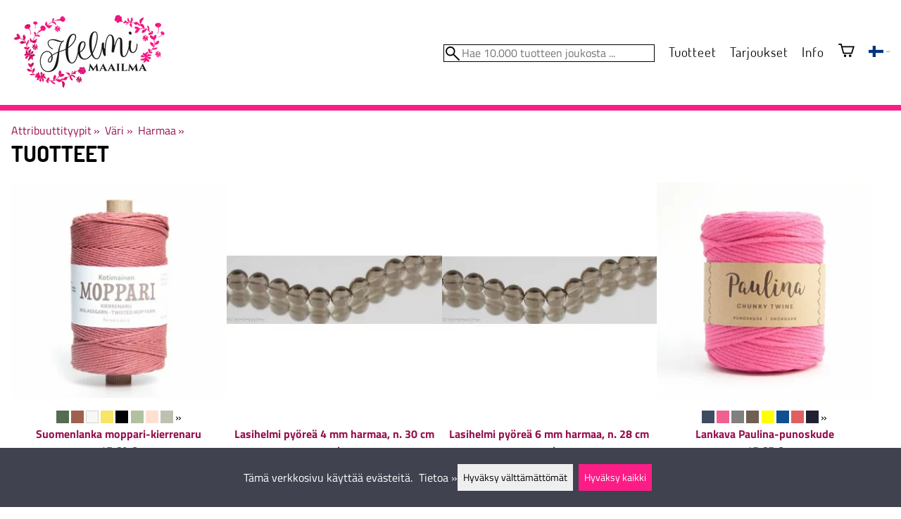

--- FILE ---
content_type: text/html; charset=utf-8
request_url: https://helmimaailma.com/tuotteen_attribuutti.php?class=Attribuutti&_id=13
body_size: 18726
content:
<!DOCTYPE html>
<html lang="fi"><meta charset="utf-8">
<link rel="canonical" href="https://helmimaailma.com/tuotteen_attribuutti.php?class=Attribuutti&amp;_id=13">
<link rel="alternate" hreflang="en" href="https://helmimaailma.com/en/tuotteen_attribuutti.php?class=Attribuutti&amp;_id=13">
<link rel="alternate" hreflang="fi" href="https://helmimaailma.com/tuotteen_attribuutti.php?class=Attribuutti&amp;_id=13">
<link rel="alternate" hreflang="sv" href="https://helmimaailma.com/sv/tuotteen_attribuutti.php?class=Attribuutti&amp;_id=13">
<meta name="robots" content="noindex">
<base href="https://helmimaailma.com/"><title>Väri: Harmaa | Tuotteet | Helmimaailma.com</title>
<meta property="og:title" content="Väri: Harmaa | Tuotteet | Helmimaailma.com">
<link rel="image_src" href="https://helmimaailma.com/tiedostot/83/kuva/teema/220/o1.png">
<meta property="og:image" content="https://helmimaailma.com/tiedostot/83/kuva/teema/220/o1.png">
<meta name="theme-color" content="#fb1d85">
<meta property="og:url" content="https://helmimaailma.com/tuotteen_attribuutti.php?class=Attribuutti&amp;_id=13">
<meta name="apple-mobile-web-app-title" content="Helmimaailma.com">
<link rel="icon" href="/tiedostot/83/kuva/favicon/180/2.png">
<link rel="apple-touch-icon" sizes="120x120" href="/tiedostot/83/kuva/favicon/120/2.png">
<link rel="apple-touch-icon" sizes="152x152" href="/tiedostot/83/kuva/favicon/152/2.png">
<link rel="apple-touch-icon" sizes="167x167" href="/tiedostot/83/kuva/favicon/167/2.png">
<link rel="apple-touch-icon" sizes="180x180" href="/tiedostot/83/kuva/favicon/180/2.png">
<link rel="alternate" type="application/rss+xml" title="Helmimaailma.com RSS" href="uutiset.php">
<style data-href="/.dist/css/grid_css.da46daa136ef9cc2647b.css">.item .content-wrapper{width:100%;height:0;padding-bottom:var(--content-wrapper-padding-bottom)}.item .content{position:relative}.item .content img{width:100%;height:100%}.item .content .badge_frame{position:absolute;bottom:0;display:flex;width:100%;flex-flow:row wrap;gap:.5%}.item .content .badge_frame img{min-width:18%;max-width:40%;flex:1}.item .content a{display:block}.item .text{position:relative;min-height:3.5em;padding:1rem 0;text-align:center;text-wrap:balance}.item{display:inline-block;width:24.5%;vertical-align:top}.grid{box-sizing:border-box}.grid .pikkukuva{margin:0!important}.grid .item{display:block;width:25%;float:left}@supports(display: grid){.grid{display:grid;grid-gap:1rem;gap:1rem}.grid .item{width:auto;float:none}}.tuoterivi_varit{display:flex;width:100%;align-items:center;justify-content:center;margin:.2rem 0;text-align:center;height:1rem}.tuoterivi_varit .tuoterivi_vari{display:block;width:1rem;height:1rem;margin-right:.2rem}.tuoterivi_varit .tuoterivi_varit_lisaa{display:block;color:#000;font-size:1rem}.sub_product_content .tuoterivi_varit{width:-moz-min-content;width:min-content;justify-content:start}.rinnan1{grid-template-columns:repeat(1, minmax(0, 1fr))}.rinnan2{grid-template-columns:repeat(2, minmax(0, 1fr))}.rinnan3{grid-template-columns:repeat(3, minmax(0, 1fr))}.rinnan4{grid-template-columns:repeat(4, minmax(0, 1fr))}.rinnan5{grid-template-columns:repeat(5, minmax(0, 1fr))}@media(max-width: 1200px){.item{width:24.5%}.rinnan5{grid-template-columns:repeat(5, minmax(0, 1fr))}}@media(min-width: 1025px)and (max-width: 1200px){.piilota-vaiheessa5{display:none!important}.vaiheessa5-rinnan1{grid-template-columns:repeat(1, minmax(0, 1fr))}.vaiheessa5-rinnan2{grid-template-columns:repeat(2, minmax(0, 1fr))}.vaiheessa5-rinnan3{grid-template-columns:repeat(3, minmax(0, 1fr))}.vaiheessa5-rinnan4{grid-template-columns:repeat(4, minmax(0, 1fr))}.vaiheessa5-rinnan5{grid-template-columns:repeat(5, minmax(0, 1fr))}}@media(max-width: 1023px){.piilota-alle-vaiheessa5{display:none!important}.alle-vaiheessa5-rinnan1{grid-template-columns:repeat(1, minmax(0, 1fr))!important}.alle-vaiheessa5-rinnan2{grid-template-columns:repeat(2, minmax(0, 1fr))!important}.alle-vaiheessa5-rinnan3{grid-template-columns:repeat(3, minmax(0, 1fr))!important}.alle-vaiheessa5-rinnan4{grid-template-columns:repeat(4, minmax(0, 1fr))!important}.alle-vaiheessa5-rinnan5{grid-template-columns:repeat(5, minmax(0, 1fr))!important}}@media(max-width: 320px){.piilota-vaiheessa1{display:none!important}.vaiheessa1-rinnan1{grid-template-columns:repeat(1, minmax(0, 1fr))}.vaiheessa1-rinnan2{grid-template-columns:repeat(2, minmax(0, 1fr))}.vaiheessa1-rinnan3{grid-template-columns:repeat(3, minmax(0, 1fr))}.vaiheessa1-rinnan4{grid-template-columns:repeat(4, minmax(0, 1fr))}.vaiheessa1-rinnan5{grid-template-columns:repeat(5, minmax(0, 1fr))}}@media(max-width: 1024px){.item{width:24.5%}.rinnan4,.rinnan5{grid-template-columns:repeat(4, minmax(0, 1fr))}}@media(min-width: 769px)and (max-width: 1024px){.piilota-vaiheessa4{display:none!important}.vaiheessa4-rinnan1{grid-template-columns:repeat(1, minmax(0, 1fr))}.vaiheessa4-rinnan2{grid-template-columns:repeat(2, minmax(0, 1fr))}.vaiheessa4-rinnan3{grid-template-columns:repeat(3, minmax(0, 1fr))}.vaiheessa4-rinnan4{grid-template-columns:repeat(4, minmax(0, 1fr))}.vaiheessa4-rinnan5{grid-template-columns:repeat(5, minmax(0, 1fr))}}@media(max-width: 767px){.piilota-alle-vaiheessa4{display:none!important}.alle-vaiheessa4-rinnan1{grid-template-columns:repeat(1, minmax(0, 1fr))!important}.alle-vaiheessa4-rinnan2{grid-template-columns:repeat(2, minmax(0, 1fr))!important}.alle-vaiheessa4-rinnan3{grid-template-columns:repeat(3, minmax(0, 1fr))!important}.alle-vaiheessa4-rinnan4{grid-template-columns:repeat(4, minmax(0, 1fr))!important}.alle-vaiheessa4-rinnan5{grid-template-columns:repeat(5, minmax(0, 1fr))!important}}@media(max-width: 320px){.piilota-vaiheessa1{display:none!important}.vaiheessa1-rinnan1{grid-template-columns:repeat(1, minmax(0, 1fr))}.vaiheessa1-rinnan2{grid-template-columns:repeat(2, minmax(0, 1fr))}.vaiheessa1-rinnan3{grid-template-columns:repeat(3, minmax(0, 1fr))}.vaiheessa1-rinnan4{grid-template-columns:repeat(4, minmax(0, 1fr))}.vaiheessa1-rinnan5{grid-template-columns:repeat(5, minmax(0, 1fr))}}@media(max-width: 768px){.item{width:32.8333333333%}.rinnan3,.rinnan4,.rinnan5{grid-template-columns:repeat(3, minmax(0, 1fr))}}@media(min-width: 461px)and (max-width: 768px){.piilota-vaiheessa3{display:none!important}.vaiheessa3-rinnan1{grid-template-columns:repeat(1, minmax(0, 1fr))}.vaiheessa3-rinnan2{grid-template-columns:repeat(2, minmax(0, 1fr))}.vaiheessa3-rinnan3{grid-template-columns:repeat(3, minmax(0, 1fr))}.vaiheessa3-rinnan4{grid-template-columns:repeat(4, minmax(0, 1fr))}.vaiheessa3-rinnan5{grid-template-columns:repeat(5, minmax(0, 1fr))}}@media(max-width: 459px){.piilota-alle-vaiheessa3{display:none!important}.alle-vaiheessa3-rinnan1{grid-template-columns:repeat(1, minmax(0, 1fr))!important}.alle-vaiheessa3-rinnan2{grid-template-columns:repeat(2, minmax(0, 1fr))!important}.alle-vaiheessa3-rinnan3{grid-template-columns:repeat(3, minmax(0, 1fr))!important}.alle-vaiheessa3-rinnan4{grid-template-columns:repeat(4, minmax(0, 1fr))!important}.alle-vaiheessa3-rinnan5{grid-template-columns:repeat(5, minmax(0, 1fr))!important}}@media(max-width: 320px){.piilota-vaiheessa1{display:none!important}.vaiheessa1-rinnan1{grid-template-columns:repeat(1, minmax(0, 1fr))}.vaiheessa1-rinnan2{grid-template-columns:repeat(2, minmax(0, 1fr))}.vaiheessa1-rinnan3{grid-template-columns:repeat(3, minmax(0, 1fr))}.vaiheessa1-rinnan4{grid-template-columns:repeat(4, minmax(0, 1fr))}.vaiheessa1-rinnan5{grid-template-columns:repeat(5, minmax(0, 1fr))}}@media(max-width: 460px){.item{width:49.5%}.rinnan2,.rinnan3,.rinnan4,.rinnan5{grid-template-columns:repeat(2, minmax(0, 1fr))}}@media(min-width: 321px)and (max-width: 460px){.piilota-vaiheessa2{display:none!important}.vaiheessa2-rinnan1{grid-template-columns:repeat(1, minmax(0, 1fr))}.vaiheessa2-rinnan2{grid-template-columns:repeat(2, minmax(0, 1fr))}.vaiheessa2-rinnan3{grid-template-columns:repeat(3, minmax(0, 1fr))}.vaiheessa2-rinnan4{grid-template-columns:repeat(4, minmax(0, 1fr))}.vaiheessa2-rinnan5{grid-template-columns:repeat(5, minmax(0, 1fr))}}@media(max-width: 319px){.piilota-alle-vaiheessa2{display:none!important}.alle-vaiheessa2-rinnan1{grid-template-columns:repeat(1, minmax(0, 1fr))!important}.alle-vaiheessa2-rinnan2{grid-template-columns:repeat(2, minmax(0, 1fr))!important}.alle-vaiheessa2-rinnan3{grid-template-columns:repeat(3, minmax(0, 1fr))!important}.alle-vaiheessa2-rinnan4{grid-template-columns:repeat(4, minmax(0, 1fr))!important}.alle-vaiheessa2-rinnan5{grid-template-columns:repeat(5, minmax(0, 1fr))!important}}@media(max-width: 320px){.piilota-vaiheessa1{display:none!important}.vaiheessa1-rinnan1{grid-template-columns:repeat(1, minmax(0, 1fr))}.vaiheessa1-rinnan2{grid-template-columns:repeat(2, minmax(0, 1fr))}.vaiheessa1-rinnan3{grid-template-columns:repeat(3, minmax(0, 1fr))}.vaiheessa1-rinnan4{grid-template-columns:repeat(4, minmax(0, 1fr))}.vaiheessa1-rinnan5{grid-template-columns:repeat(5, minmax(0, 1fr))}}@media(max-width: 320px){.item{width:99.5%}.rinnan1,.rinnan2,.rinnan3,.rinnan4,.rinnan5{grid-template-columns:repeat(1, minmax(0, 1fr))}}</style><style data-href="/.dist/css/messageboxes_css.f1c65b3d2cbfd98a33f9.css">.helperIconRedSmall,.helperIconSmall{width:35px;height:35px;float:left}.message_box_container{position:fixed;bottom:0;left:50vw;transform:translate(-50%);width:min(var(--theme-layout-width),100vw - 2em);z-index:5002}.message_box{padding:.5em;background-color:#fff;border:1px solid #ccc;box-shadow:0 0 10px rgba(0,0,0,.5);margin-bottom:.5em;display:flex;overflow:hidden}.message_box_fade_bottom{cursor:pointer;-webkit-mask-image:linear-gradient(to bottom, rgb(0, 0, 0) 10%, rgba(0, 0, 0, 0));mask-image:linear-gradient(to bottom, rgb(0, 0, 0) 10%, rgba(0, 0, 0, 0))}</style><style>:root{--theme-layout-width:1400px;--content-wrapper-padding-bottom:100%;--clr-theme-200:#fec7e1;--clr-theme-300:#fd8ec2;--clr-theme-400:#fc56a4;--clr-theme-500:#fb1d85;--clr-theme-600:#bc1563;--clr-theme-700:#7d0e42;--clr-theme-800:#3e0721;--clr-button-300:#fd8ec2;--clr-button-400:#fc56a4;--clr-button-500:#fb1d85;--clr-button-600:#bc1563;--clr-button-700:#7d0e42;--clr-icon-300:#fd8ec2;--clr-icon-500:#fb1d85;--clr-menu-500:#000000;--clr-green-500:#008000;--clr-lightgreen-500:#4ac44a;--clr-red-500:#ff0000;--clr-yellow-500:#C2C200;--theme-color:var(--clr-theme-500)}:root{color-scheme:light!important}.component *{box-sizing:border-box;line-height:100%}html{-ms-text-size-adjust:none}body{overflow-y:scroll;scrollbar-gutter:stable}h1,h2,h3,h4{margin-top:0}a{color:var(--clr-button-600);text-decoration:none}a:hover{color:var(--clr-button-400)}.pieni{font-size:x-small}.laatikko,.laatikko4{padding:1em;background-color:#fff}.product-reviews .review .author .date,.lyhyt_kuvaus,.stars-quantity{color:#646464;font-size:smaller;margin-top:.25rem}.stars-container{display:grid;grid-template-columns:auto auto;gap:.2rem;justify-content:center;align-items:center}.laatikko,.laatikko4,.thumbnail,#tuotteen_kuva{border:1px solid #ccc}.popupnappi,.linkkinappi,.nappi,select,textarea,input,button{border-radius:0;border:1px solid #ccc;font:inherit;font-size:.9em}input{accent-color:var(--clr-button-600)}.popupnappi,.linkkinappi,.nappi,.select_iso,input[type="submit"],input[type="button"],button{display:inline-block;padding:.9em;margin:2px 0;cursor:pointer;line-height:normal}.mce-hugerte button{padding:0.2em!important;border-radius:0;margin-bottom:0;box-shadow:none;cursor:auto!important;transition:none}input[type="submit"]:hover,input[type="button"]:hover,button:hover,.select_iso:hover{border-color:#ccc;background-color:#ccc;box-shadow:none}input[type="submit"]:disabled,input[type="button"]:disabled,button:disabled,.select_iso:disabled{border-color:#cccccc!important;background-color:#cccccc!important;box-shadow:none!important;cursor:auto!important;cursor:not-allowed!important}.popupnappi,.linkkinappi{background:none;box-shadow:none!important}.linkkinappi::after{content:""}.popupnappi::after{content:" &#x25BC;"}.nappi{border-color:var(--clr-button-500)!important;background-color:var(--clr-button-500)!important;white-space:nowrap}.nappi,.nappi td{accent-color:auto;color:#fff}.nappi:hover,.linkkinappi:hover{box-shadow:none}.nappi:hover{border-color:var(--clr-button-700)!important;background-color:var(--clr-button-700)!important}.matala{padding-top:1px!important;padding-bottom:1px!important}.lowish{padding-top:0.5em!important;padding-bottom:0.5em!important}.ostoskoririvi{padding:2em;background:lightgray}.sivutus{margin-top:1em;font-size:larger;font-weight:700}.varastossa{clear:both;color:var(--clr-theme-500)}.bannericontainer{display:block}.stroke{text-shadow:-1px -1px 0 white,1px -1px 0 white,-1px 1px 0 white,1px 1px 0 #fff}.noselect{-ms-user-select:none;-webkit-user-select:none;user-select:none}.circle{display:inline-block;width:1rem;height:1rem;box-sizing:border-box;border:1px solid gray;border-radius:50%;text-align:center}.ddownframe{display:inline-block;cursor:pointer}.ddown_cover{position:fixed;top:0;right:0;bottom:0;left:0;display:none;cursor:default}.ddown_outer_linkkinappi{display:flex!important;box-sizing:border-box}.ddown{display:flex}.ddown_style{z-index:9999;display:inline-flex;padding:.2em;border:1px solid #d2d2d2;background:-webkit-linear-gradient(#f6f6f6,#dedede);background:linear-gradient(#f6f6f6,#dedede);white-space:nowrap}.ddown_svg{width:1.25em;height:1em;stroke:#000}.ddown_linkkinappi{display:flex;gap:5px;border-radius:0;border:1px solid #ccc;cursor:pointer;margin:2px 0;padding:.9em}.ddown_arrow{display:flex;align-items:center;font-size:xx-small}.ddown_arrow_style{margin-right:.3em}.ddown_arrow_linkkinappi{margin-left:.5em}.ddown_teksti{display:inline-block;display:flex;align-items:center;gap:5px}.ddownlist{position:absolute;z-index:9999;top:100%;display:none;overflow:auto;max-height:500px;box-sizing:border-box;line-height:normal}.ddownlist_style{padding:.2em;background-color:#f6f6f6;border:1px solid #999}.ddownlist_upwards{top:unset}.ddownlist_linkkinappi{right:0;width:100%;min-width:max-content;box-sizing:border-box;border:1px solid #bbb;background-color:#fff}.ddownlistitem,.ddownlistitem_disabled{padding-left:1px;transition:none}.ddownlistitem_style{padding:.2em 0;margin:.2em 0;cursor:pointer;font-size:smaller;white-space:nowrap}.ddownlistitem_linkkinappi{width:100%;box-sizing:border-box;padding-right:.9em;padding-left:.9em}.ddownlistitem:first-child{margin-top:2px}.ddownlistitem:last-child{margin-bottom:2px}.ddownlistitem:not(.radio_wrapper):hover,.ddownlistitem:not(.radio_wrapper).selected{background-color:var(--clr-button-400);color:#fff;cursor:pointer}.ddownlistitem_disabled,.ddownlistitem_disabled a{color:darkgray}.radio_wrapper{display:flex;box-sizing:border-box;align-items:center;padding:6px;border:1px solid #fff0;margin:2px 2px 8px;outline:1px solid #ccc}.radio_wrapper:hover{box-sizing:border-box;padding:6px;border:1px solid var(--clr-button-300);cursor:pointer;outline:1px solid var(--clr-button-300)}.radio_wrapper.selected:not(.parent_unselected){box-sizing:border-box;padding:6px;border:1px solid var(--clr-button-400);background-color:#fcfcfc;cursor:pointer;outline:1px solid var(--clr-button-400)}.variant_availability.parent_unselected{display:none!important}.sub_product_content{display:block;cursor:pointer}.ddown_select{color:#000}.ennustava_haku_div{position:absolute;left:0;width:100%}.ennustava_haku_input{position:relative;z-index:100;width:100%;height:25px;box-sizing:border-box;padding-left:25px;border:1px solid #000;font-size:16px}.close_search_button{position:absolute;z-index:101;top:6px;right:6px;display:none;cursor:pointer}.close_search_icon{display:block;width:14px;height:14px;background:#000;clip-path:polygon(10% 0,0 10%,40% 50%,0 90%,10% 100%,50% 60%,90% 100%,100% 90%,60% 50%,100% 10%,90% 0,50% 40%)}.punainen{color:var(--clr-red-500)}.vihrea{color:#060}.vihreaiso{color:#060;font-weight:700}.sininen{background-color:#bbf}.keltainen{background-color:#FF6}.vaaleanpunainen{background-color:#F99}.vaaleavihrea{background-color:#dFb}.tummavihrea{background-color:#9F6}.vaaleanharmaa{background-color:#ccc}.valkoinen{background-color:#fff}.tuoteryhmapuurivi:hover{background-color:#ccc}.tuoterivi_polku,.tuoteryhmarivi_polku{overflow:hidden;direction:rtl;font-size:smaller;text-overflow:ellipsis;white-space:nowrap}.rajaa_tuoterivi_linkki a{display:block;overflow:hidden;text-overflow:ellipsis;white-space:nowrap}.tuplanuoli_oikealle{margin:0 .2rem}.alekulma_teksti{position:absolute;z-index:2;width:6em;margin-top:1em;margin-left:-1em;color:#fff;font-size:small;font-weight:700;pointer-events:none;text-align:center;transform:rotate(-45deg)}.alekulma{position:absolute;z-index:1;width:0;height:0;border-width:4em 4em 0 0;border-style:solid;border-color:#fff0;border-top-color:var(--clr-theme-500);pointer-events:none}th{font-weight:400;text-align:left}tr{vertical-align:top}div.otsikkorivi,tr.otsikkorivi>td,tr.otsikkorivi>th{position:relative;background-color:#ddd}tr.paritonrivi>td{border-top:1px dashed silver}table.sticky thead .otsikkorivi{position:sticky;top:0}@media print{body,td,h1,div,p{background-image:none!important;font-family:sans-serif!important;line-height:100%!important}body,td,input{font-size:11px!important}#ennustava_div{display:none}}#tuotesivu_kuvadiv,#tuotesivu_ostoskoridiv,.tuotesivu_content{display:inline-block;box-sizing:border-box;margin-bottom:1em}#tuotesivu_kuvadiv,.tuotesivu_content{width:50%}#tuotesivu_ostoskoridiv{width:49%;background-color:#eee;float:right}#tuotesivu_ostoskoridiv select{width:100%}@media only screen and (max-width:500px){#tuotesivu_ostoskoridiv,#tuotesivu_kuvadiv,.tuotesivu_content{width:100%;float:none}.path{display:inline-block;padding:.5rem;border:1px solid #bbb;margin:2px 0;font-size:smaller}}img.thumbnail{box-sizing:border-box;vertical-align:middle}@supports (justify-content:space-between){div.thumbnail_row{display:flex;flex-flow:row wrap;justify-content:space-between}div.thumbnail_row:after{flex:auto;content:""}}div.thumbnail_container{display:inline-block;box-sizing:border-box;padding:1px 2px 1px 0;background-clip:content-box;background-color:#fff}div.tuote_paakuva.thumbnail_container,.thumbnail_container img.tuote_paakuva.thumbnail,.thumbnail_row img.thumbnail{width:100%;height:100%}.thumbnail_container>a>img.thumbnail{cursor:zoom-in}div.ominaisuus.thumbnail_container{max-width:40%}@media only screen and (min-width:841px){div.thumbnail_row div.thumbnail_container{width:24.5%}@supports (justify-content:space-between){div.thumbnail_row div.thumbnail_container{width:25%}}}@media only screen and (max-width:840px){div.thumbnail_row div.thumbnail_container{width:32.5%}@supports (justify-content:space-between){div.thumbnail_row div.thumbnail_container{width:33.33%}}}.upload_delete_button_container{display:block;width:100%;box-sizing:border-box;padding:1px 2px 1px 0;background-clip:content-box}.upload_delete_button{width:100%}.responsiivinen_taulukko{display:table}.responsiivinen_rivi{display:table-row}.responsiivinen_solu{display:table-cell;vertical-align:top;padding-top:.5em}.responsiivinen_solu:first-of-type{padding-right:.5em}.responsiivinen_vapaasolu{padding-top:1em}.addon_content{box-sizing:border-box}.addon_product_info{display:flex;gap:1rem}@media only screen and (max-width:700px){.responsiivinen_rivi{display:block;margin-bottom:1em}.responsiivinen_solu{display:block}.responsiivinen_alasolu{display:block}.addon_product_info{flex-direction:column}}.hakuehdot_nappi{margin-left:2px;background-color:#fff;float:right}.svg-mini-icon,.svg-mini-icon-black,.svg-mini-icon-gray,.svg-mini-icon-green,.svg-mini-icon-lightgreen,.svg-mini-icon-red,.svg-mini-icon-yellow{width:16px;height:16px;margin-right:1px;margin-left:1px;vertical-align:text-top}.svg-dot,.svg-mini-icon,.helperIconSmall,.helperIcon{fill:var(--clr-icon-500);stroke:var(--clr-icon-500)}.svg-mini-icon-black{fill:#000;stroke:#000}.svg-mini-icon-gray{fill:gray;stroke:gray}.svg-mini-icon-green{fill:var(--clr-green-500);stroke:var(--clr-green-500)}.svg-mini-icon-lightgreen{fill:var(--clr-lightgreen-500);stroke:var(--clr-lightgreen-500)}.helperIconRedSmall,.helperIconRed,.svg-mini-icon-red{fill:var(--clr-red-500);stroke:var(--clr-red-500)}.svg-mini-icon-yellow{fill:var(--clr-yellow-500);stroke:var(--clr-yellow-500)}@keyframes jump{0%{transform:translate3d(0,0,0)}10%{transform:translate3d(0,-5px,0)}20%{transform:translate3d(0,0,0)}}.svg-jumping-dot{animation:2s jump infinite}.svg-jumping-dot:nth-child(2){animation-delay:250ms}.svg-jumping-dot:nth-child(3){animation-delay:500ms}.helperIcon,.helperIconRed{width:50px;height:50px;float:right}.product-reviews .review{margin-bottom:1.5em}.product-reviews .review .author .name{font-weight:bolder}.product-reviews .review .arvostelutaulu tr{vertical-align:middle}.product-reviews .review .arvostelutaulu tr td:first-of-type{padding-right:.5em}.product-reviews .review .reply-dropdown{float:right;font-size:smaller}.product-reviews .review .reply{margin:1em 0em 1em 2em}.product-reviews .review blockquote:before{color:#777;content:"“"}.product-reviews .review blockquote,.product-reviews .review .review-photos{margin:.5em 0 0 .5em}.product-reviews .review blockquote:after{color:#777;content:"”"}.flag,.google-translate-icon,.translation img{height:16px}.google-translate-icon{aspect-ratio:244 / 32}.translation .flag{margin-left:.5em;font-size:smaller}.translation{margin:.5em 0 0 .5em}.translation img{vertical-align:text-bottom}.translation a{cursor:pointer;vertical-align:middle}table.arvostelutaulu{border:none;border-collapse:collapse}.tahti_frame{display:inline}.star-icon{position:relative;display:inline-block;color:#ddd;font-size:1.4em;text-shadow:.5px .5px 0 #f2f2f2}.star-icon-select{cursor:pointer}.star-icon:before{position:absolute;left:0;overflow:hidden;width:100%;color:var(--clr-theme-500);content:"★"}.star-empty:before{width:0!important}.star-full:before{width:100%!important}#menu a{color:var(--clr-menu-500)}.svg_icon{width:2.25rem;height:2.25rem;fill:var(--clr-menu-500);stroke:var(--clr-menu-500)}.arrow_down svg{max-width:.3em;fill:var(--clr-menu-500);stroke:var(--clr-menu-500)}a.icon_social_spacing{display:inline-block;margin-right:.5em}a.icon_social_spacing:last-child{margin-right:0}#menu a:hover{color:var(--clr-button-500)}.svg_icon:hover,.svg-mini-icon:hover{stroke:var(--clr-icon-300)}#rajaus_div .ui-slider,#rajaus_div_mobiili .ui-slider{box-sizing:border-box;margin:6px 10px}.ui-slider-horizontal{height:.8em}.rajaus-nuoli{float:right;transition-duration:0.5s}.rajaus-nuoli.rotate{transform:rotate(180deg)}.rajaushaku_nimi_linkki{display:block;overflow:hidden;width:115px;text-overflow:ellipsis;white-space:nowrap}#rajaus_div_mobiili .rajaushaku_nimi_linkki{width:200px}.flag_div{margin-right:0!important;white-space:nowrap}.flag_div svg,.svg_cart{width:auto;height:1em}.svg_customer_login_link{height:1.2em;width:auto}.svg_magnify{position:absolute;z-index:1000;width:20px;height:20px;margin:3px;stroke:#000}.hintadiv{padding-right:.2rem;font-size:250%;vertical-align:middle}.price_row{margin-top:.2rem;margin-bottom:.2rem}.two-col-flex{display:flex;width:100%;flex-wrap:wrap;gap:1em}.two-col-flex>div{min-width:330px;min-width:max(330px, calc(50% - 1em));box-sizing:border-box;flex:1 1}.two-col{column-count:2;column-gap:2em;column-rule:1px solid #ccc;column-width:330px}.two-col>*{margin-bottom:1em;break-inside:avoid}.overview-sections{display:flex;flex-direction:column;gap:2em}div.datatable_columns{position:absolute;top:3px;right:4px}div.product_selector_selects{display:grid;justify-content:space-between;grid-template-columns:repeat(auto-fill,minmax(300px,1fr));gap:1em}div.product_selector_selects div.ddown{width:100%;height:40px;padding-left:8px;box-sizing:border-box;background-color:#f6f6f6}div.product_selector_selects div.ddownlist{width:100%}div.product_selector div.product-listing{margin-top:1rem}@keyframes pop{0%{transform:scale(1)}50%{transform:scale(1.3)}100%{transform:scale(1)}}@keyframes pop_fade{0%{transform:scale(.5)}10%,25%{transform:scale(1)}50%{transform:scale(1.3)}75%{transform:scale(.8);opacity:1}100%{transform:scale(.5);opacity:0}}.white_ball{position:absolute;z-index:1;width:auto;min-width:21px;min-height:21px;box-sizing:border-box;padding:3px;border-radius:30px;background-color:#fff;box-shadow:1px 1px 3px #4f4f4f;color:var(--clr-theme-500);font-size:.9rem;font-weight:700;line-height:16px;text-align:center;text-transform:none}.quantity_ball{margin-top:-13px;margin-left:12px}.checkmark_ball{margin-left:-11px;margin-top:-8px;max-height:21px;max-width:21px;opacity:0}.pos_ostoskorinappi{position:absolute;right:16px;display:none;text-align:right}
/*! PhotoSwipe main CSS by Dmytro Semenov | photoswipe.com */.pswp{--pswp-bg:#000;--pswp-placeholder-bg:#222;--pswp-root-z-index:100000;--pswp-preloader-color:rgba(79, 79, 79, 0.4);--pswp-preloader-color-secondary:rgba(255, 255, 255, 0.9);--pswp-icon-color:#fff;--pswp-icon-color-secondary:#4f4f4f;--pswp-icon-stroke-color:#4f4f4f;--pswp-icon-stroke-width:2px;--pswp-error-text-color:var(--pswp-icon-color);position:fixed;top:0;left:0;width:100%;height:100%;z-index:var(--pswp-root-z-index);display:none;touch-action:none;outline:0;opacity:.003;contain:layout style size;-webkit-tap-highlight-color:#fff0}.pswp:focus{outline:0}.pswp *{box-sizing:border-box}.pswp img{max-width:none}.pswp--open{display:block}.pswp,.pswp__bg{transform:translateZ(0);will-change:opacity}.pswp__bg{opacity:.005;background:var(--pswp-bg)}.pswp,.pswp__scroll-wrap{overflow:hidden}.pswp__bg,.pswp__container,.pswp__content,.pswp__img,.pswp__item,.pswp__scroll-wrap,.pswp__zoom-wrap{position:absolute;top:0;left:0;width:100%;height:100%}.pswp__img,.pswp__zoom-wrap{width:auto;height:auto}.pswp--click-to-zoom.pswp--zoom-allowed .pswp__img{cursor:zoom-in}.pswp--click-to-zoom.pswp--zoomed-in .pswp__img{cursor:move;cursor:grab}.pswp--click-to-zoom.pswp--zoomed-in .pswp__img:active{cursor:grabbing}.pswp--no-mouse-drag.pswp--zoomed-in .pswp__img,.pswp--no-mouse-drag.pswp--zoomed-in .pswp__img:active,.pswp__img{cursor:zoom-out}.pswp__button,.pswp__container,.pswp__counter,.pswp__img{-webkit-user-select:none;-moz-user-select:none;user-select:none}.pswp__item{z-index:1;overflow:hidden}.pswp__hidden{display:none!important}.pswp__content{pointer-events:none}.pswp__content>*{pointer-events:auto}.pswp__error-msg-container{display:grid}.pswp__error-msg{margin:auto;font-size:1em;line-height:1;color:var(--pswp-error-text-color)}.pswp .pswp__hide-on-close{opacity:.005;will-change:opacity;transition:opacity var(--pswp-transition-duration) cubic-bezier(.4,0,.22,1);z-index:10;pointer-events:none}.pswp--ui-visible .pswp__hide-on-close{opacity:1;pointer-events:auto}.pswp__button{position:relative;display:block;width:50px;height:60px;padding:0;margin:0;overflow:hidden;cursor:pointer;background:none;border:0;box-shadow:none;opacity:.85;-webkit-appearance:none;-webkit-touch-callout:none}.pswp__button:active,.pswp__button:focus,.pswp__button:hover{transition:none;padding:0;background:none;border:0;box-shadow:none;opacity:1}.pswp__button:disabled{opacity:.3;cursor:auto}.pswp__icn{fill:var(--pswp-icon-color);color:var(--pswp-icon-color-secondary);position:absolute;top:14px;left:9px;width:32px;height:32px;overflow:hidden;pointer-events:none}.pswp__icn-shadow{stroke:var(--pswp-icon-stroke-color);stroke-width:var(--pswp-icon-stroke-width);fill:none}.pswp__icn:focus{outline:0}.pswp__img--with-bg,div.pswp__img--placeholder{background:var(--pswp-placeholder-bg)}.pswp__top-bar{position:absolute;left:0;top:0;width:100%;height:60px;display:flex;flex-direction:row;justify-content:flex-end;z-index:10;pointer-events:none!important}.pswp__top-bar>*{pointer-events:auto;will-change:opacity}.pswp__button--close{margin-right:6px}.pswp__button--arrow{position:absolute;top:0;width:75px;height:100px;top:50%;margin-top:-50px}.pswp__button--arrow:disabled{display:none;cursor:default}.pswp__button--arrow .pswp__icn{top:50%;margin-top:-30px;width:60px;height:60px;background:none;border-radius:0}.pswp--one-slide .pswp__button--arrow{display:none}.pswp--touch .pswp__button--arrow{visibility:hidden}.pswp--has_mouse .pswp__button--arrow{visibility:visible}.pswp__button--arrow--prev{right:auto;left:0}.pswp__button--arrow--next{right:0}.pswp__button--arrow--next .pswp__icn{left:auto;right:14px;transform:scale(-1,1)}.pswp__button--zoom{display:none}.pswp--zoom-allowed .pswp__button--zoom{display:block}.pswp--zoomed-in .pswp__zoom-icn-bar-v{display:none}.pswp__preloader{position:relative;overflow:hidden;width:50px;height:60px;margin-right:auto}.pswp__preloader .pswp__icn{opacity:0;transition:opacity 0.2s linear;animation:600ms linear infinite pswp-clockwise}.pswp__preloader--active .pswp__icn{opacity:.85}@keyframes pswp-clockwise{0%{transform:rotate(0)}100%{transform:rotate(360deg)}}.pswp__counter{height:30px;margin-top:15px;margin-left:20px;font-size:14px;line-height:30px;color:var(--pswp-icon-color);text-shadow:1px 1px 3px var(--pswp-icon-color-secondary);opacity:.85}.pswp--one-slide .pswp__counter{display:none}@keyframes spinner-line-fade-more{0%,100%{opacity:0}1%{opacity:1}}@keyframes spinner-line-fade-quick{0%,100%,39%{opacity:.25}40%{opacity:1}}@keyframes spinner-line-fade-default{0%,100%{opacity:.22}1%{opacity:1}}@keyframes spinner-line-shrink{0%,100%,25%{transform:scale(.5);opacity:.25}26%{transform:scale(1);opacity:1}}.cookie_button{margin-right:.5rem;padding:.5rem;white-space:nowrap;text-transform:none!important;border:0}#cookie_banner{position:fixed;left:0;bottom:0;right:0;text-align:center;width:100%;z-index:10000;padding:18px;background-color:#41424f;box-sizing:border-box}#cookie_banner,#cookie_info_link a{color:#fff}#cookie_banner_content{display:flex;flex-wrap:wrap;justify-content:center;align-items:center;gap:2%}#cookie_info_link{margin-left:.3rem}#cookie_button_container{display:flex;box-sizing:border-box;align-items:center;justify-content:center}#cookie_button_container,#cookie_text{margin:3px 0}body,html{height:100%;min-width:100%;margin:0;padding:0;-webkit-overflow-scrolling:touch}body,td{font-family:'Titillium Web',sans-serif}#container{min-height:100%;min-width:100%;padding:0;margin:auto;display:flex;flex-direction:column}#otsikkoframe,#paaframepadding,#footerframe{flex-shrink:0}#paaframepadding{padding:1rem;flex-grow:1;margin-bottom:1rem}#paaframe{width:100%;max-width:1400px;margin:auto;clear:both}h1,h2,h3,h4,h5{font-family:'Dosis','Titillium Web',sans-serif}h1,h2,h3{font-weight:700;text-transform:uppercase}a{color:#96114f}.nappi,.select_iso,input[type='submit'],input[type='button'],button,.rivi_paalinkki{text-transform:uppercase}.tuoterivi_nelio{position:relative;width:100%;margin-left:0%;margin-right:0%}.alekulma{border-top-color:#fb1d85!important}#otsikkoframe{width:100%}#otsikko{margin:auto;max-width:1400px;border:1rem solid #fff0}#otsikko::after{content:"";display:table;clear:both}#ennustava_haku_container1{flex-grow:1;margin-right:16px;display:inline-block;min-width:300px}#ennustava_haku_container1 a{color:#000}#menulinkit{display:inline-block}#menu{display:flex;flex-direction:row;justify-content:space-between;align-items:center}#menu a{font-size:larger;font-family:'Dosis','Titillium Web',sans-serif;display:inline-block;margin-right:1rem;transition:color 0.3s ease;color:#000;letter-spacing:.05rem;text-decoration:initial!important}#menu a:hover{color:#fd77b6}#kielispan{line-height:20px}#kielispan a{margin-right:0}#footerframe{width:100%;position:relative;background-color:#ababab}#footer{margin:auto;max-width:1400px;border:1rem solid #fff0;padding:3rem 0;color:#fff}.footer_cell{display:inline-block;width:33%}.footer_cell h2{text-transform:initial;font-size:1.2rem;font-family:'Dosis',sans-serif;margin-bottom:8px}.footer_cell a{color:#fff}.footer_cell a:hover{color:#fb1d85}.footer_social{padding-top:.2rem;float:right;text-align:right;width:24%;bottom:0}.footer_cell svg{max-height:2em;fill:#fff;stroke:#fff}@media only screen and (max-width:909px){#menulinkit{margin-top:.5rem}}@media only screen and (max-width:750px){.footer_cell{width:100%!important;margin-bottom:1.5rem}}@media only screen and (max-width:680px){#menu{display:block}#logodiv{text-align:center}#ennustava_haku_container1{width:100%}}@font-face{font-family:'Dosis';font-style:normal;font-weight:400;font-display:fallback;src:url(/tiedostot/83/sivusto/fontit/dosis-v17-latin-regular.eot);src:local(''),url('/tiedostot/83/sivusto/fontit/dosis-v17-latin-regular.eot?#iefix') format('embedded-opentype'),url(/tiedostot/83/sivusto/fontit/dosis-v17-latin-regular.woff2) format('woff2'),url(/tiedostot/83/sivusto/fontit/dosis-v17-latin-regular.woff) format('woff'),url(/tiedostot/83/sivusto/fontit/dosis-v17-latin-regular.ttf) format('truetype'),url('/tiedostot/83/sivusto/fontit/dosis-v17-latin-regular.svg#Dosis') format('svg')}@font-face{font-family:'Dosis';font-style:normal;font-weight:700;font-display:fallback;src:url(/tiedostot/83/sivusto/fontit/dosis-v17-latin-700.eot);src:local(''),url('/tiedostot/83/sivusto/fontit/dosis-v17-latin-700.eot?#iefix') format('embedded-opentype'),url(/tiedostot/83/sivusto/fontit/dosis-v17-latin-700.woff2) format('woff2'),url(/tiedostot/83/sivusto/fontit/dosis-v17-latin-700.woff) format('woff'),url(/tiedostot/83/sivusto/fontit/dosis-v17-latin-700.ttf) format('truetype'),url('/tiedostot/83/sivusto/fontit/dosis-v17-latin-700.svg#Dosis') format('svg')}@font-face{font-family:'Titillium Web';font-style:normal;font-weight:400;font-display:fallback;src:url(/tiedostot/83/sivusto/fontit/titillium-web-v8-latin-regular.eot);src:local('Titillium Web Regular'),local('TitilliumWeb-Regular'),url('/tiedostot/83/sivusto/fontit/titillium-web-v8-latin-regular.eot?#iefix') format('embedded-opentype'),url(/tiedostot/83/sivusto/fontit/titillium-web-v8-latin-regular.woff2) format('woff2'),url(/tiedostot/83/sivusto/fontit/titillium-web-v8-latin-regular.woff) format('woff'),url(/tiedostot/83/sivusto/fontit/titillium-web-v8-latin-regular.ttf) format('truetype'),url('/tiedostot/83/sivusto/fontit/titillium-web-v8-latin-regular.svg#TitilliumWeb') format('svg')}@font-face{font-family:'Titillium Web';font-style:normal;font-weight:700;font-display:fallback;src:url(/tiedostot/83/sivusto/fontit/titillium-web-v8-latin-700.eot);src:local('Titillium Web Bold'),local('TitilliumWeb-Bold'),url('/tiedostot/83/sivusto/fontit/titillium-web-v8-latin-700.eot?#iefix') format('embedded-opentype'),url(/tiedostot/83/sivusto/fontit/titillium-web-v8-latin-700.woff2) format('woff2'),url(/tiedostot/83/sivusto/fontit/titillium-web-v8-latin-700.woff) format('woff'),url(/tiedostot/83/sivusto/fontit/titillium-web-v8-latin-700.ttf) format('truetype'),url('/tiedostot/83/sivusto/fontit/titillium-web-v8-latin-700.svg#TitilliumWeb') format('svg')}</style><script>var Shuriken = {"cssFilename":"\/tiedostot\/83\/sivusto\/data\/style1_385.css","jsFilename":"\/tiedostot\/83\/sivusto\/data\/javascript1_385.js","jsid":"385","admin":0,"noextra":false,"lang":"FI","defaultLang":"FI","wwwroot":"","teemadir":"\/tiedostot\/yhteiset\/teemat\/oletus","sid":83,"paaframeUpdaterQueue":null,"updaterQueue":{},"useCallbacks":{},"onScriptLoadCallbacks":{},"onPrePageChangeCallbacks":[],"onPageChangeCallbacks":[]};

function loadAsyncMulti(srcs,c,t){if(t===undefined){t='skriptit'}
if(!(t in Shuriken.onScriptLoadCallbacks)){Shuriken.onScriptLoadCallbacks[t]=[]}
if(c!==undefined){Shuriken.onScriptLoadCallbacks[t].unshift(c)}
if(t in Shuriken.useCallbacks){if(Shuriken.useCallbacks[t]===!1){runScriptLoadCallbacks(t)}
return}
Shuriken.useCallbacks[t]=!0;if(!Shuriken.loaded){Shuriken.loaded=[];var scripts=document.querySelectorAll('script');for(const i in scripts){if(scripts.hasOwnProperty(i)){var s=scripts[i];if(s.dataset.href!==undefined){Shuriken.loaded.push(s.dataset.href)}}}}
function load(src,onloaded){var s=document.createElement('script');s.src=src;s.onload=onloaded;document.getElementsByTagName('head')[0].appendChild(s)}
function loadNext(){if(srcs.length===0){runScriptLoadCallbacks(t);return}
var src=srcs.shift();if(Shuriken.loaded.includes(src)){loadNext()}else{Shuriken.loaded.push(src);load(src,loadNext)}}
if(t==='skriptit'){loadNext()}else{onScriptLoad(loadNext)}}
function loadAsync(src,c,t){loadAsyncMulti([src],c,t)}
function runScriptLoadCallbacks(t){Shuriken.useCallbacks[t]=!1;if(t in Shuriken.onScriptLoadCallbacks){Shuriken.onScriptLoadCallbacks[t].forEach(function(d){d()});Shuriken.onScriptLoadCallbacks[t]=[]};if(t==='skriptit'){Shuriken.onPageChangeCallbacks.forEach(function(d){$(d)})}}
function onScriptLoad(d,t){if(t===undefined){t='skriptit'}
if(!(t in Shuriken.useCallbacks)||Shuriken.useCallbacks[t]){if(!(t in Shuriken.onScriptLoadCallbacks)){Shuriken.onScriptLoadCallbacks[t]=[]}
Shuriken.onScriptLoadCallbacks[t].push(d)}else{$(d)}}
function onScriptLoadMulti(d,ts){if(ts===undefined){ts=['skriptit']}
ts.sort();Shuriken.partsToLoad=Shuriken.partsToLoad||{};var key=ts.join('-')+Object.keys(Shuriken.partsToLoad).length;Shuriken.partsToLoad[key]=ts.length;function isLoaded(){Shuriken.partsToLoad[key]--;if(Shuriken.partsToLoad[key]===0){d()}}
for(var i in ts){if(ts.hasOwnProperty(i)){var t=ts[i];if(!(t in Shuriken.useCallbacks)||Shuriken.useCallbacks[t]){if(!(t in Shuriken.onScriptLoadCallbacks)){Shuriken.onScriptLoadCallbacks[t]=[]}
Shuriken.onScriptLoadCallbacks[t].push(isLoaded)}else{$(isLoaded)}}}}
function onPageChange(d){if('skriptit' in Shuriken.useCallbacks&&!Shuriken.useCallbacks.skriptit){$(d)}
Shuriken.onPageChangeCallbacks.push(d)}
function onPrePageChange(d){Shuriken.onPrePageChangeCallbacks.push(d)}
var paaframeUpdater=function(o,p){Shuriken.paaframeUpdaterQueue={osoite:o,params:p,}};var updater=function(paikka,o,m,p){Shuriken.updaterQueue[paikka]={osoite:o,mode:m,params:p,}};loadAsync(Shuriken.jsFilename,function(){if(Shuriken.paaframeUpdaterQueue!==null){paaframeUpdater(Shuriken.paaframeUpdaterQueue.osoite,Shuriken.paaframeUpdaterQueue.params);Shuriken.paaframeUpdaterQueue=null}
for(var paikka in Shuriken.updaterQueue){if(Shuriken.updaterQueue.hasOwnProperty(paikka)){updater(paikka,Shuriken.updaterQueue[paikka].osoite,Shuriken.updaterQueue[paikka].mode,Shuriken.updaterQueue[paikka].params)}}
Shuriken.updaterQueue={}});
;
</script><script>loadAsyncMulti(["\/.dist\/runtime\/runtime.2a18c95b946c92fa2f33.js","\/.dist\/960\/960.7f14197f5705f9ce7619.js","\/.dist\/9109\/9109.2b7cf434284871e9d0d8.js","\/.dist\/uniPopup\/uniPopup.d47b1c627c3c70d494be.js"], undefined, "uniPopup")</script><script>loadAsyncMulti(["\/.dist\/runtime\/runtime.2a18c95b946c92fa2f33.js","\/.dist\/npm\/md5\/npm.md5.26a59d95548b63c3b421.js","\/.dist\/npm\/crypt\/npm.crypt.779efd79c82f33391ce6.js","\/.dist\/npm\/charenc\/npm.charenc.118f4a1de0f0495bac75.js","\/.dist\/npm\/is-buffer\/npm.is-buffer.429437c5f6f8364846f1.js","\/.dist\/960\/960.7f14197f5705f9ce7619.js","\/.dist\/9249\/9249.b1e803c48add91de654e.js","\/.dist\/2883\/2883.fb45f2920d5959213dcc.js","\/.dist\/messageBoxes\/messageBoxes.e32eea5a534844631fe8.js"], undefined, "messageBoxes")</script><script>loadAsyncMulti(["\/.dist\/runtime\/runtime.2a18c95b946c92fa2f33.js","\/.dist\/changeLanguage\/changeLanguage.b1f4a196bca252fa28de.js"], undefined, "changeLanguage")</script>
<meta name="viewport" content="width=device-width, initial-scale=1.0">


<div id='container'>

   <div id='otsikkoframe'>
      <div id='otsikko'>
         <div id='menu'>
            <div id='logodiv'>
               <div itemscope itemtype="https://schema.org/Organization" id="logo"><a itemprop="url" class="ajaxlinkki" href="https://helmimaailma.com/" title="Etusivu"><img src="/tiedostot/83/kuva/teema/220x111/1.png" itemprop="logo" style="width: 220px;height: 111px;" alt="Logo"></a></div>
            </div>
            <div>
               <div id="ennustava_haku_container1"><span id="search_magnify1"><svg class="svg_icon svg_magnify" viewBox="0 0 700 700" xmlns="http://www.w3.org/2000/svg">
            <path d="M666,666 L385,387 M686,239 M698,186 M699,76" stroke-width="66" fill="none" stroke-linecap="round" />
            <circle cx="239" cy="237" r="204.71" stroke-width="66" fill="none" />
        </svg></span><div style="position: relative;"><input inputmode="search" type="text" autocomplete="off" id="ennustava_haku1" class="ennustava_haku_input" placeholder="Hae 10.000 tuotteen joukosta ..." value="" aria-label="Hae 10.000 tuotteen joukosta"><div id="close_search1" class="close_search_button"><span class="close_search_icon"></span></div></div><div id="ennustava_haku_div1" class="ennustava_haku_div"></div><script>    onScriptLoad(function () {
        ennustava_init(1, 0, 200);
        $(window).scroll(function () {
            $('#ennustava_haku1').blur();
        });
    });</script></div>
               <div id='menulinkit'>
                  <a href="/c1/tuotteet" class="ajaxlinkki">Tuotteet</a>
                  <a href="/tarjoukset" class="ajaxlinkki">Tarjoukset</a>
                  <a href="/info" class="ajaxlinkki">Info</a>
                  <style></style><a href="/ostoskori.php" id="ostoskori" class="ajaxlinkki" aria-label="Ostoskori" title="Ostoskori"><svg class="svg_icon svg_cart" viewBox="0.5 5.4 63.7 52.57" xmlns="http://www.w3.org/2000/svg">
            <path d="M14 17.44 h46.79 l-7.94 25.61 H20.96 l-9.65-35.1 H3 " stroke-width="5" fill="none" stroke-linecap="round" />
            <circle cx="27" cy="53" r="2.5" fill="none" stroke-width="5" />
            <circle cx="47" cy="53" r="2.5" fill="none" stroke-width="5" />
        </svg></a>
                  <span id='kielispan'>
                     <span class="flag_div" onclick="uniPopup.fillAjax(&quot;\/ajax\/international.php&quot;, {}, &apos;large&apos;, event);" title="Suomi" style="cursor:pointer;"><svg xmlns="http://www.w3.org/2000/svg" id="flag-icon-css-fi" viewBox="0 0 640 480">
  <path fill="#fff" d="M0 0h640v480H0z"/>
  <path fill="#003580" d="M0 174.5h640v131H0z"/>
  <path fill="#003580" d="M175.5 0h130.9v480h-131z"/>
</svg>
<span class="arrow_down"><svg viewBox=" 0 0 700 700" xmlns="http://www.w3.org/2000/svg">
            <path d="M32,316 L350,480 L668,316" stroke-width="64" stroke-linecap="round" fill="transparent" />
        </svg></span></span>
                  </span>
               </div>
            </div>
         </div>
      </div>
   </div>

   <style>.row-full{width:100vw;position:relative;margin-left:-50vw;left:50%;text-align:center;background-size:cover;background-color:#eee;background-repeat:no-repeat}.row-inner{text-align:left;max-width:1200px;max-width:var(--theme-layout-width);margin:auto}.row-inner2{position:relative;padding-left:1em;padding-right:1em}.pikkukuva{position:relative;display:inline-block;background-size:cover;background-position-y:center;width:100%}.pikkukuva_linkki{position:absolute;bottom:1em;width:100%;word-wrap:break-word;text-align:left}.pikkukuva:hover .pikkukuva_linkki,.pikkukuva_linkki:hover{color:var(--clr-theme-500)}.rinnan6 .pikkukuva{height:111px}.rinnan5 .pikkukuva{height:141px}.rinnan4 .pikkukuva{height:171px}.rinnan3 .pikkukuva{height:201px}.rinnan2 .pikkukuva{height:231px}.rinnan1 .pikkukuva{height:261px}</style><style>#ylapalkki-div{width:100%;box-sizing:border-box;background-color:#fb1d85;height:8px}</style>

<div id='ylapalkki-div'></div>

   <div id='paaframepadding'>
      <div id='paaframe'><a href="/attribuuttityypit.php" class="ajaxlinkki path">Attribuuttityypit<span class="tuplanuoli_oikealle">&#8234;»</span></a> <a href="/attribuutit.php?_id=1" class="ajaxlinkki path">Väri<span class="tuplanuoli_oikealle">&#8234;»</span></a> <a href="/tuotteen_attribuutti.php?class=Attribuutti&amp;_id=13" class="ajaxlinkki path">Harmaa<span class="tuplanuoli_oikealle">&#8234;»</span></a> <h1>Tuotteet</h1><a class="ajaxlinkki item" href='/p41218/suomenlanka-moppari-kierrenaru'  aria-label="Suomenlanka moppari-kierrenaru">
   <div class="content-wrapper">
      
      <div class="content">
         <img alt="Suomenlanka moppari-kierrenaru" src="/tiedostot/83/kuva/tuote/300/4354.jpg" loading="lazy">
      </div>
   </div>
   <div class='text'>
      
      <div class="tuoterivi_varit"><span class="tuoterivi_vari" style="border-width:1px;border-style:solid;background-color:#546d50;border-color:#546d50;"></span><span class="tuoterivi_vari" style="border-width:1px;border-style:solid;background-color:#a06050;border-color:#a06050;"></span><span class="tuoterivi_vari" style="border-width:1px;border-style:solid;background-color:#f7f8f3;border-color:lightgray;"></span><span class="tuoterivi_vari" style="border-width:1px;border-style:solid;background-color:#f9e465;border-color:#f9e465;"></span><span class="tuoterivi_vari" style="border-width:1px;border-style:solid;background-color:#000000;border-color:#000000;"></span><span class="tuoterivi_vari" style="border-width:1px;border-style:solid;background-color:#b0c0a0;border-color:#b0c0a0;"></span><span class="tuoterivi_vari" style="border-width:1px;border-style:solid;background-color:#ffe0d0;border-color:#ffe0d0;"></span><span class="tuoterivi_vari" style="border-width:1px;border-style:solid;background-color:#c0c0b0;border-color:#c0c0b0;"></span><span class="tuoterivi_varit_lisaa">»</span></div>
      <div class='tuoterivi_polku'>
         
      </div>
      <span class='item_name' style='font-weight: bold;'  title='Suomenlanka moppari-kierrenaru'>
          Suomenlanka moppari-kierrenaru
      </span>
      <div style='color:black;'>
         <div>17,69&nbsp;€<br></div>
         
      </div>
      <div class="varastossa">Heti saatavilla</div>
      <div class="stars-container"><span style="white-space: nowrap;"><span class="star-icon">☆</span><span class="star-icon">☆</span><span class="star-icon">☆</span><span class="star-icon">☆</span><span class="star-icon star-empty">☆</span></span><span class="stars-quantity"> (2)</span></div>
   </div>
</a><a class="ajaxlinkki item" href='/p39534/lasihelmi-pyöreä-4-mm-harmaa-n-30-cm-nauha'  aria-label="Lasihelmi pyöreä 4 mm harmaa, n. 30 cm nauha">
   <div class="content-wrapper">
      
      <div class="content">
         <img alt="Lasihelmi pyöreä 4 mm harmaa, n. 30 cm nauha" src="/tiedostot/83/kuva/tuote/300/2443.jpg" loading="lazy">
      </div>
   </div>
   <div class='text'>
      
      <div class="tuoterivi_varit"></div>
      <div class='tuoterivi_polku'>
         
      </div>
      <span class='item_name' style='font-weight: bold;'  title='Lasihelmi pyöreä 4 mm harmaa, n. 30 cm nauha'>
          Lasihelmi pyöreä 4 mm harmaa, n. 30 cm nauha
      </span>
      <div style='color:black;'>
         <div>0,79&nbsp;€<br></div>
         
      </div>
      <div class="varastossa">Heti saatavilla</div>
      
   </div>
</a><a class="ajaxlinkki item" href='/p38272/lasihelmi-pyöreä-6-mm-harmaa-n-28-cm-nauha'  aria-label="Lasihelmi pyöreä 6 mm harmaa, n. 28 cm nauha">
   <div class="content-wrapper">
      
      <div class="content">
         <img alt="Lasihelmi pyöreä 6 mm harmaa, n. 28 cm nauha" src="/tiedostot/83/kuva/tuote/300/1076.jpg" loading="lazy">
      </div>
   </div>
   <div class='text'>
      
      <div class="tuoterivi_varit"></div>
      <div class='tuoterivi_polku'>
         
      </div>
      <span class='item_name' style='font-weight: bold;'  title='Lasihelmi pyöreä 6 mm harmaa, n. 28 cm nauha'>
          Lasihelmi pyöreä 6 mm harmaa, n. 28 cm nauha
      </span>
      <div style='color:black;'>
         <div>0,89&nbsp;€<br></div>
         
      </div>
      <div class="varastossa">Heti saatavilla</div>
      
   </div>
</a><a class="ajaxlinkki item" href='/p41213/lankava-paulina-punoskude'  aria-label="Lankava Paulina-punoskude">
   <div class="content-wrapper">
      
      <div class="content">
         <img alt="Lankava Paulina-punoskude" src="/tiedostot/83/kuva/tuote/300/4348.jpg" loading="lazy">
      </div>
   </div>
   <div class='text'>
      
      <div class="tuoterivi_varit"><span class="tuoterivi_vari" style="border-width:1px;border-style:solid;background-color:#3f4c5f;border-color:#3f4c5f;"></span><span class="tuoterivi_vari" style="border-width:1px;border-style:solid;background-color:#f06090;border-color:#f06090;"></span><span class="tuoterivi_vari" style="border-width:1px;border-style:solid;background-color:#808080;border-color:#808080;"></span><span class="tuoterivi_vari" style="border-width:1px;border-style:solid;background-color:#706050;border-color:#706050;"></span><span class="tuoterivi_vari" style="border-width:1px;border-style:solid;background-color:#ffff00;border-color:#ffff00;"></span><span class="tuoterivi_vari" style="border-width:1px;border-style:solid;background-color:#105090;border-color:#105090;"></span><span class="tuoterivi_vari" style="border-width:1px;border-style:solid;background-color:#e06060;border-color:#e06060;"></span><span class="tuoterivi_vari" style="border-width:1px;border-style:solid;background-color:#202030;border-color:#202030;"></span><span class="tuoterivi_varit_lisaa">»</span></div>
      <div class='tuoterivi_polku'>
         
      </div>
      <span class='item_name' style='font-weight: bold;'  title='Lankava Paulina-punoskude'>
          Lankava Paulina-punoskude
      </span>
      <div style='color:black;'>
         <div>15,65&nbsp;€<br></div>
         
      </div>
      <div class="varastossa">Heti saatavilla</div>
      <div class="stars-container"><span style="white-space: nowrap;"><span class="star-icon">☆</span><span class="star-icon">☆</span><span class="star-icon">☆</span><span class="star-icon">☆</span><span class="star-icon">☆</span></span><span class="stars-quantity"> (1)</span></div>
   </div>
</a><a class="ajaxlinkki item" href='/p38268/lasihelmi-twist-harmaa-n-13x9-mm-5-kpl'  aria-label="Lasihelmi twist harmaa n. 13x9 mm, 5 kpl">
   <div class="content-wrapper">
      
      <div class="content">
         <img alt="Lasihelmi twist harmaa n. 13x9 mm, 5 kpl" src="/tiedostot/83/kuva/tuote/300/1075.jpg" loading="lazy">
      </div>
   </div>
   <div class='text'>
      
      <div class="tuoterivi_varit"></div>
      <div class='tuoterivi_polku'>
         
      </div>
      <span class='item_name' style='font-weight: bold;'  title='Lasihelmi twist harmaa n. 13x9 mm, 5 kpl'>
          Lasihelmi twist harmaa n. 13x9 mm, 5 kpl
      </span>
      <div style='color:black;'>
         <div>0,53&nbsp;€<br></div>
         
      </div>
      <div class="varastossa">Heti saatavilla</div>
      
   </div>
</a><a class="ajaxlinkki item" href='/p38335/lasihelmi-harmaa-n-7-mm-3-lta-sivulta-leikattu-pallo-n-30-cm-nauha'  aria-label="Lasihelmi harmaa n. 7 mm 3:lta sivulta leikattu pallo, n. 30 cm nauha">
   <div class="content-wrapper">
      
      <div class="content">
         <img alt="Lasihelmi harmaa n. 7 mm 3:lta sivulta leikattu pallo, n. 30 cm nauha" src="/tiedostot/83/kuva/tuote/300/1137.jpg" loading="lazy">
      </div>
   </div>
   <div class='text'>
      
      <div class="tuoterivi_varit"></div>
      <div class='tuoterivi_polku'>
         
      </div>
      <span class='item_name' style='font-weight: bold;'  title='Lasihelmi harmaa n. 7 mm 3:lta sivulta leikattu pallo, n. 30 cm nauha'>
          Lasihelmi harmaa n. 7 mm 3:lta sivulta leikattu pallo, n. 30 cm nauha
      </span>
      <div style='color:black;'>
         <div>1,68&nbsp;€<br></div>
         
      </div>
      <div class="varastossa">Heti saatavilla</div>
      
   </div>
</a><a class="ajaxlinkki item" href='/p40471/akryylihelmi-särmikäs-pyöreä-10-mm-harmaa-10-kpl'  aria-label="Akryylihelmi särmikäs pyöreä 10 mm harmaa, 10 kpl">
   <div class="content-wrapper">
      
      <div class="content">
         <img alt="Akryylihelmi särmikäs pyöreä 10 mm harmaa, 10 kpl" src="/tiedostot/83/kuva/tuote/300/3393.jpg" loading="lazy">
      </div>
   </div>
   <div class='text'>
      
      <div class="tuoterivi_varit"></div>
      <div class='tuoterivi_polku'>
         
      </div>
      <span class='item_name' style='font-weight: bold;'  title='Akryylihelmi särmikäs pyöreä 10 mm harmaa, 10 kpl'>
          Akryylihelmi särmikäs pyöreä 10 mm harmaa, 10 kpl
      </span>
      <div style='color:black;'>
         <div>1,05&nbsp;€<br></div>
         
      </div>
      <div class="varastossa">Heti saatavilla</div>
      
   </div>
</a><a class="ajaxlinkki item" href='/p41203/tummanharmaa-kivi-matta-pyöreä-12-mm-n-40-cm-nauha'  aria-label="Tummanharmaa kivi matta pyöreä 12 mm, n. 40 cm nauha">
   <div class="content-wrapper">
      
      <div class="content">
         <img alt="Tummanharmaa kivi matta pyöreä 12 mm, n. 40 cm nauha" src="/tiedostot/83/kuva/tuote/300/4148.jpg" loading="lazy">
      </div>
   </div>
   <div class='text'>
      
      <div class="tuoterivi_varit"></div>
      <div class='tuoterivi_polku'>
         
      </div>
      <span class='item_name' style='font-weight: bold;'  title='Tummanharmaa kivi matta pyöreä 12 mm, n. 40 cm nauha'>
          Tummanharmaa kivi matta pyöreä 12 mm, n. 40 cm nauha
      </span>
      <div style='color:black;'>
         <div>4,52&nbsp;€<br></div>
         
      </div>
      <div class="varastossa">Heti saatavilla</div>
      
   </div>
</a><a class="ajaxlinkki item" href='/hematiitti-pyöreä-40-cm-nauha'  aria-label="Hematiitti pyöreä 40 cm nauha">
   <div class="content-wrapper">
      
      <div class="content">
         <img alt="Hematiitti pyöreä 40 cm nauha" src="/tiedostot/83/kuva/tuote/300/4440.jpg" loading="lazy">
      </div>
   </div>
   <div class='text'>
      
      <div class="tuoterivi_varit"><span class="tuoterivi_vari" style="border-width:1px;border-style:solid;background-color:#292e28;border-color:#292e28;"></span><span class="tuoterivi_vari" style="border-width:1px;border-style:solid;background-color:#000000;border-color:#000000;"></span><span class="tuoterivi_vari" style="border-width:1px;border-style:solid;background-color:#38413c;border-color:#38413c;"></span></div>
      <div class='tuoterivi_polku'>
         
      </div>
      <span class='item_name' style='font-weight: bold;'  title='Hematiitti pyöreä 40 cm nauha'>
          Hematiitti pyöreä 40 cm nauha
      </span>
      <div style='color:black;'>
         <div>3,05 - 4,45&nbsp;€<br></div>
         
      </div>
      <div class="varastossa">Heti saatavilla</div>
      
   </div>
</a><a class="ajaxlinkki item" href='/p37698/tsekkiläinen-lasihelmi-pyöreä-särmikäs-4-mm-vaaleaharmaa-kultasisuksella-10-kpl'  aria-label="Tsekkiläinen lasihelmi pyöreä särmikäs 4 mm vaaleaharmaa kultasisuksella, 10 kpl">
   <div class="content-wrapper">
      
      <div class="content">
         <img alt="Tsekkiläinen lasihelmi pyöreä särmikäs 4 mm vaaleaharmaa kultasisuksella, 10 kpl" src="/tiedostot/83/kuva/tuote/300/597.jpg" loading="lazy">
      </div>
   </div>
   <div class='text'>
      
      <div class="tuoterivi_varit"></div>
      <div class='tuoterivi_polku'>
         
      </div>
      <span class='item_name' style='font-weight: bold;'  title='Tsekkiläinen lasihelmi pyöreä särmikäs 4 mm vaaleaharmaa kultasisuksella, 10 kpl'>
          Tsekkiläinen lasihelmi pyöreä särmikäs 4 mm vaaleaharmaa kultasisuksella, 10 kpl
      </span>
      <div style='color:black;'>
         <div>0,58&nbsp;€<br></div>
         
      </div>
      <div class="varastossa">Heti saatavilla</div>
      
   </div>
</a><a class="ajaxlinkki item" href='/p39150/makeanvedenhelmi-vaaleanharmaa-nugetti-8-9-mm-n-38-cm-nauha'  aria-label="Makeanvedenhelmi vaaleanharmaa nugetti 8-9 mm, n. 38 cm nauha">
   <div class="content-wrapper">
      
      <div class="content">
         <img alt="Makeanvedenhelmi vaaleanharmaa nugetti 8-9 mm, n. 38 cm nauha" src="/tiedostot/83/kuva/tuote/300/2054.jpg" loading="lazy">
      </div>
   </div>
   <div class='text'>
      
      <div class="tuoterivi_varit"></div>
      <div class='tuoterivi_polku'>
         
      </div>
      <span class='item_name' style='font-weight: bold;'  title='Makeanvedenhelmi vaaleanharmaa nugetti 8-9 mm, n. 38 cm nauha'>
          Makeanvedenhelmi vaaleanharmaa nugetti 8-9 mm, n. 38 cm nauha
      </span>
      <div style='color:black;'>
         <div>8,19&nbsp;€<br></div>
         
      </div>
      <div class="varastossa">Heti saatavilla</div>
      <div class="stars-container"><span style="white-space: nowrap;"><span class="star-icon">☆</span><span class="star-icon">☆</span><span class="star-icon">☆</span><span class="star-icon">☆</span><span class="star-icon">☆</span></span><span class="stars-quantity"> (1)</span></div>
   </div>
</a><a class="ajaxlinkki item" href='/p37288/kissansilmälasihelmi-pyöreä-8-mm-harmaa-40-cm-nauha'  aria-label="Kissansilmälasihelmi pyöreä 8 mm, harmaa, 40 cm nauha">
   <div class="content-wrapper">
      
      <div class="content">
         <img alt="Kissansilmälasihelmi pyöreä 8 mm, harmaa, 40 cm nauha" src="/tiedostot/83/kuva/tuote/300/192.jpg" loading="lazy">
      </div>
   </div>
   <div class='text'>
      
      <div class="tuoterivi_varit"></div>
      <div class='tuoterivi_polku'>
         
      </div>
      <span class='item_name' style='font-weight: bold;'  title='Kissansilmälasihelmi pyöreä 8 mm, harmaa, 40 cm nauha'>
          Kissansilmälasihelmi pyöreä 8 mm, harmaa, 40 cm nauha
      </span>
      <div style='color:black;'>
         <div>4,62&nbsp;€<br></div>
         
      </div>
      <div class="varastossa">Heti saatavilla</div>
      
   </div>
</a><a class="ajaxlinkki item" href='/p37918/hematiitti-pullea-sydän-12-mm-4-kpl'  aria-label="Hematiitti pullea sydän 12 mm, 4 kpl">
   <div class="content-wrapper">
      
      <div class="content">
         <img alt="Hematiitti pullea sydän 12 mm, 4 kpl" src="/tiedostot/83/kuva/tuote/300/771.jpg" loading="lazy">
      </div>
   </div>
   <div class='text'>
      
      <div class="tuoterivi_varit"></div>
      <div class='tuoterivi_polku'>
         
      </div>
      <span class='item_name' style='font-weight: bold;'  title='Hematiitti pullea sydän 12 mm, 4 kpl'>
          Hematiitti pullea sydän 12 mm, 4 kpl
      </span>
      <div style='color:black;'>
         <div>1,05&nbsp;€<br></div>
         
      </div>
      <div class="varastossa">Heti saatavilla</div>
      
   </div>
</a><a class="ajaxlinkki item" href='/p38410/helmiäislasihelmi-pyöreä-6-mm-tummanharmaa-n-81-cm-nauha'  aria-label="Helmiäislasihelmi pyöreä 6 mm tummanharmaa, n. 81 cm nauha">
   <div class="content-wrapper">
      
      <div class="content">
         <img alt="Helmiäislasihelmi pyöreä 6 mm tummanharmaa, n. 81 cm nauha" src="/tiedostot/83/kuva/tuote/300/1209.jpg" loading="lazy">
      </div>
   </div>
   <div class='text'>
      
      <div class="tuoterivi_varit"></div>
      <div class='tuoterivi_polku'>
         
      </div>
      <span class='item_name' style='font-weight: bold;'  title='Helmiäislasihelmi pyöreä 6 mm tummanharmaa, n. 81 cm nauha'>
          Helmiäislasihelmi pyöreä 6 mm tummanharmaa, n. 81 cm nauha
      </span>
      <div style='color:black;'>
         <div>3,78&nbsp;€<br></div>
         
      </div>
      <div class="varastossa">Heti saatavilla</div>
      
   </div>
</a><a class="ajaxlinkki item" href='/p40830/nahkanyöri-1-5-mm-pyöreä-kiiltäväpintainen-tummanharmaa-1-metri'  aria-label="Nahkanyöri 1,5 mm pyöreä kiiltäväpintainen tummanharmaa, 1 metri">
   <div class="content-wrapper">
      
      <div class="content">
         <img alt="Nahkanyöri 1,5 mm pyöreä kiiltäväpintainen tummanharmaa, 1 metri" src="/tiedostot/83/kuva/tuote/300/3795.jpg" loading="lazy">
      </div>
   </div>
   <div class='text'>
      
      <div class="tuoterivi_varit"></div>
      <div class='tuoterivi_polku'>
         
      </div>
      <span class='item_name' style='font-weight: bold;'  title='Nahkanyöri 1,5 mm pyöreä kiiltäväpintainen tummanharmaa, 1 metri'>
          Nahkanyöri 1,5 mm pyöreä kiiltäväpintainen tummanharmaa, 1 metri
      </span>
      <div style='color:black;'>
         <div>0,95&nbsp;€<br></div>
         
      </div>
      <div class="varastossa">Heti saatavilla</div>
      
   </div>
</a><a class="ajaxlinkki item" href='/p40573/chaton-pyöreä-harmaa-3-73-8-mm-pp30-1-gramma'  aria-label="Chaton pyöreä harmaa 3,7~3,8 mm (PP30), 1 gramma">
   <div class="content-wrapper">
      
      <div class="content">
         <img alt="Chaton pyöreä harmaa 3,7~3,8 mm (PP30), 1 gramma" src="/tiedostot/83/kuva/tuote/300/3512.jpg" loading="lazy">
      </div>
   </div>
   <div class='text'>
      
      <div class="tuoterivi_varit"></div>
      <div class='tuoterivi_polku'>
         
      </div>
      <span class='item_name' style='font-weight: bold;'  title='Chaton pyöreä harmaa 3,7~3,8 mm (PP30), 1 gramma'>
          Chaton pyöreä harmaa 3,7~3,8 mm (PP30), 1 gramma
      </span>
      <div style='color:black;'>
         <div>1,26&nbsp;€<br></div>
         
      </div>
      <div class="varastossa">Heti saatavilla</div>
      
   </div>
</a><a class="ajaxlinkki item" href='/p40574/chaton-pyöreä-harmaa-4-04-2-mm-pp32-1-gramma'  aria-label="Chaton pyöreä harmaa 4,0~4,2 mm (PP32), 1 gramma">
   <div class="content-wrapper">
      
      <div class="content">
         <img alt="Chaton pyöreä harmaa 4,0~4,2 mm (PP32), 1 gramma" src="/tiedostot/83/kuva/tuote/300/3513.jpg" loading="lazy">
      </div>
   </div>
   <div class='text'>
      
      <div class="tuoterivi_varit"></div>
      <div class='tuoterivi_polku'>
         
      </div>
      <span class='item_name' style='font-weight: bold;'  title='Chaton pyöreä harmaa 4,0~4,2 mm (PP32), 1 gramma'>
          Chaton pyöreä harmaa 4,0~4,2 mm (PP32), 1 gramma
      </span>
      <div style='color:black;'>
         <div>1,26&nbsp;€<br></div>
         
      </div>
      <div class="varastossa">Heti saatavilla</div>
      
   </div>
</a><a class="ajaxlinkki item" href='/p40597/chaton-pyöreä-tummanharmaa-1-81-9-mm-pp12-1-gramma'  aria-label="Chaton pyöreä tummanharmaa 1,8~1,9 mm (PP12), 1 gramma">
   <div class="content-wrapper">
      
      <div class="content">
         <img alt="Chaton pyöreä tummanharmaa 1,8~1,9 mm (PP12), 1 gramma" src="/tiedostot/83/kuva/tuote/300/3535.jpg" loading="lazy">
      </div>
   </div>
   <div class='text'>
      
      <div class="tuoterivi_varit"></div>
      <div class='tuoterivi_polku'>
         
      </div>
      <span class='item_name' style='font-weight: bold;'  title='Chaton pyöreä tummanharmaa 1,8~1,9 mm (PP12), 1 gramma'>
          Chaton pyöreä tummanharmaa 1,8~1,9 mm (PP12), 1 gramma
      </span>
      <div style='color:black;'>
         <div>3,15&nbsp;€<br></div>
         
      </div>
      <div class="varastossa">Heti saatavilla</div>
      
   </div>
</a><a class="ajaxlinkki item" href='/p40598/chaton-pyöreä-tummanharmaa-2-42-5-mm-pp18-1-gramma'  aria-label="Chaton pyöreä tummanharmaa 2,4~2,5 mm (PP18), 1 gramma">
   <div class="content-wrapper">
      
      <div class="content">
         <img alt="Chaton pyöreä tummanharmaa 2,4~2,5 mm (PP18), 1 gramma" src="/tiedostot/83/kuva/tuote/300/3536.jpg" loading="lazy">
      </div>
   </div>
   <div class='text'>
      
      <div class="tuoterivi_varit"></div>
      <div class='tuoterivi_polku'>
         
      </div>
      <span class='item_name' style='font-weight: bold;'  title='Chaton pyöreä tummanharmaa 2,4~2,5 mm (PP18), 1 gramma'>
          Chaton pyöreä tummanharmaa 2,4~2,5 mm (PP18), 1 gramma
      </span>
      <div style='color:black;'>
         <div>1,26&nbsp;€<br></div>
         
      </div>
      <div class="varastossa">Heti saatavilla</div>
      
   </div>
</a><a class="ajaxlinkki item" href='/p40578/chaton-pyöreä-tummanharmaa-33-2-mm-pp24-1-gramma'  aria-label="Chaton pyöreä tummanharmaa 3~3,2 mm (PP24), 1 gramma">
   <div class="content-wrapper">
      
      <div class="content">
         <img alt="Chaton pyöreä tummanharmaa 3~3,2 mm (PP24), 1 gramma" src="/tiedostot/83/kuva/tuote/300/3517.jpg" loading="lazy">
      </div>
   </div>
   <div class='text'>
      
      <div class="tuoterivi_varit"></div>
      <div class='tuoterivi_polku'>
         
      </div>
      <span class='item_name' style='font-weight: bold;'  title='Chaton pyöreä tummanharmaa 3~3,2 mm (PP24), 1 gramma'>
          Chaton pyöreä tummanharmaa 3~3,2 mm (PP24), 1 gramma
      </span>
      <div style='color:black;'>
         <div>1,26&nbsp;€<br></div>
         
      </div>
      <div class="varastossa">Heti saatavilla</div>
      
   </div>
</a><a class="ajaxlinkki item" href='/p40853/estrela-kellokukka-helmiäislasihelmi-tummanharmaa-8-x-6-mm-10-kpl'  aria-label="Estrela &quot;kellokukka&quot; helmiäislasihelmi tummanharmaa 8 x 6 mm, 10 kpl">
   <div class="content-wrapper">
      
      <div class="content">
         <img alt="Estrela &quot;kellokukka&quot; helmiäislasihelmi tummanharmaa 8 x 6 mm, 10 kpl" src="/tiedostot/83/kuva/tuote/300/3820.jpg" loading="lazy">
      </div>
   </div>
   <div class='text'>
      
      <div class="tuoterivi_varit"></div>
      <div class='tuoterivi_polku'>
         
      </div>
      <span class='item_name' style='font-weight: bold;'  title='Estrela &quot;kellokukka&quot; helmiäislasihelmi tummanharmaa 8 x 6 mm, 10 kpl'>
          Estrela &quot;kellokukka&quot; helmiäislasihelmi tummanharmaa 8 x 6 mm, 10 kpl
      </span>
      <div style='color:black;'>
         <div>1,47&nbsp;€<br><small>(isommissa erissä alk. 1,20 €)</small><br></div>
         
      </div>
      <div class="varastossa">Heti saatavilla</div>
      
   </div>
</a><a class="ajaxlinkki item" href='/p40857/estrela-kellokukka-helmiäislasihelmi-vaaleanharmaa-8-x-6-mm-10-kpl'  aria-label="Estrela &quot;kellokukka&quot; helmiäislasihelmi vaaleanharmaa 8 x 6 mm, 10 kpl">
   <div class="content-wrapper">
      
      <div class="content">
         <img alt="Estrela &quot;kellokukka&quot; helmiäislasihelmi vaaleanharmaa 8 x 6 mm, 10 kpl" src="/tiedostot/83/kuva/tuote/300/3824.jpg" loading="lazy">
      </div>
   </div>
   <div class='text'>
      
      <div class="tuoterivi_varit"></div>
      <div class='tuoterivi_polku'>
         
      </div>
      <span class='item_name' style='font-weight: bold;'  title='Estrela &quot;kellokukka&quot; helmiäislasihelmi vaaleanharmaa 8 x 6 mm, 10 kpl'>
          Estrela &quot;kellokukka&quot; helmiäislasihelmi vaaleanharmaa 8 x 6 mm, 10 kpl
      </span>
      <div style='color:black;'>
         <div>1,47&nbsp;€<br><small>(isommissa erissä alk. 1,20 €)</small><br></div>
         
      </div>
      <div class="varastossa">Heti saatavilla</div>
      
   </div>
</a><a class="ajaxlinkki item" href='/p40712/estrela-helmiäislasihelmi-iso-pallukka-24-x-20-x-12-mm-harmaa-kivikuvio-1-kpl'  aria-label="Estrela helmiäislasihelmi iso pallukka 24 x 20 x 12 mm, harmaa kivikuvio, 1 kpl">
   <div class="content-wrapper">
      
      <div class="content">
         <img alt="Estrela helmiäislasihelmi iso pallukka 24 x 20 x 12 mm, harmaa kivikuvio, 1 kpl" src="/tiedostot/83/kuva/tuote/300/3673.jpg" loading="lazy">
      </div>
   </div>
   <div class='text'>
      
      <div class="tuoterivi_varit"></div>
      <div class='tuoterivi_polku'>
         
      </div>
      <span class='item_name' style='font-weight: bold;'  title='Estrela helmiäislasihelmi iso pallukka 24 x 20 x 12 mm, harmaa kivikuvio, 1 kpl'>
          Estrela helmiäislasihelmi iso pallukka 24 x 20 x 12 mm, harmaa kivikuvio, 1 kpl
      </span>
      <div style='color:black;'>
         <div>1,37&nbsp;€<br></div>
         
      </div>
      <div class="varastossa">Heti saatavilla</div>
      
   </div>
</a><a class="ajaxlinkki item" href='/p40706/estrela-helmiäislasihelmi-iso-pallukka-24-x-20-x-12-mm-harmaa-1-kpl'  aria-label="Estrela helmiäislasihelmi iso pallukka 24 x 20 x 12 mm, harmaa, 1 kpl">
   <div class="content-wrapper">
      
      <div class="content">
         <img alt="Estrela helmiäislasihelmi iso pallukka 24 x 20 x 12 mm, harmaa, 1 kpl" src="/tiedostot/83/kuva/tuote/300/3667.jpg" loading="lazy">
      </div>
   </div>
   <div class='text'>
      
      <div class="tuoterivi_varit"></div>
      <div class='tuoterivi_polku'>
         
      </div>
      <span class='item_name' style='font-weight: bold;'  title='Estrela helmiäislasihelmi iso pallukka 24 x 20 x 12 mm, harmaa, 1 kpl'>
          Estrela helmiäislasihelmi iso pallukka 24 x 20 x 12 mm, harmaa, 1 kpl
      </span>
      <div style='color:black;'>
         <div>1,37&nbsp;€<br></div>
         
      </div>
      <div class="varastossa">Heti saatavilla</div>
      
   </div>
</a><a class="ajaxlinkki item" href='/p40715/estrela-helmiäislasihelmi-iso-pallukka-24-x-20-x-12-mm-mustaharmaa-1-kpl'  aria-label="Estrela helmiäislasihelmi iso pallukka 24 x 20 x 12 mm, mustaharmaa, 1 kpl">
   <div class="content-wrapper">
      
      <div class="content">
         <img alt="Estrela helmiäislasihelmi iso pallukka 24 x 20 x 12 mm, mustaharmaa, 1 kpl" src="/tiedostot/83/kuva/tuote/300/3676.jpg" loading="lazy">
      </div>
   </div>
   <div class='text'>
      
      <div class="tuoterivi_varit"></div>
      <div class='tuoterivi_polku'>
         
      </div>
      <span class='item_name' style='font-weight: bold;'  title='Estrela helmiäislasihelmi iso pallukka 24 x 20 x 12 mm, mustaharmaa, 1 kpl'>
          Estrela helmiäislasihelmi iso pallukka 24 x 20 x 12 mm, mustaharmaa, 1 kpl
      </span>
      <div style='color:black;'>
         <div>1,37&nbsp;€<br></div>
         
      </div>
      <div class="varastossa">Heti saatavilla</div>
      
   </div>
</a><a class="ajaxlinkki item" href='/p40388/estrela-helmiäislasihelmilajitelma-harmaat-helmet-100-grammaa'  aria-label="Estrela helmiäislasihelmilajitelma harmaat helmet, 100 grammaa">
   <div class="content-wrapper">
      
      <div class="content">
         <img alt="Estrela helmiäislasihelmilajitelma harmaat helmet, 100 grammaa" src="/tiedostot/83/kuva/tuote/300/3309.jpg" loading="lazy">
      </div>
   </div>
   <div class='text'>
      
      <div class="tuoterivi_varit"></div>
      <div class='tuoterivi_polku'>
         
      </div>
      <span class='item_name' style='font-weight: bold;'  title='Estrela helmiäislasihelmilajitelma harmaat helmet, 100 grammaa'>
          Estrela helmiäislasihelmilajitelma harmaat helmet, 100 grammaa
      </span>
      <div style='color:black;'>
         <div>8,93&nbsp;€<br></div>
         
      </div>
      <div class="varastossa">Heti saatavilla</div>
      
   </div>
</a><a class="ajaxlinkki item" href='/p40797/estrela-lasihelmi-nugetti-harmaa-hopeanvärinen-kiiltäväpintainen-päällyste-15x13x10-mm-1-kpl'  aria-label="Estrela lasihelmi nugetti harmaa + hopeanvärinen kiiltäväpintainen päällyste, 15x13x10 mm, 1 kpl">
   <div class="content-wrapper">
      
      <div class="content">
         <img alt="Estrela lasihelmi nugetti harmaa + hopeanvärinen kiiltäväpintainen päällyste, 15x13x10 mm, 1 kpl" src="/tiedostot/83/kuva/tuote/300/3760.jpg" loading="lazy">
      </div>
   </div>
   <div class='text'>
      
      <div class="tuoterivi_varit"></div>
      <div class='tuoterivi_polku'>
         
      </div>
      <span class='item_name' style='font-weight: bold;'  title='Estrela lasihelmi nugetti harmaa + hopeanvärinen kiiltäväpintainen päällyste, 15x13x10 mm, 1 kpl'>
          Estrela lasihelmi nugetti harmaa + hopeanvärinen kiiltäväpintainen päällyste, 15x13x10 mm, 1 kpl
      </span>
      <div style='color:black;'>
         <div>0,63&nbsp;€<br><small>(isommissa erissä alk. 0,55 €)</small><br></div>
         
      </div>
      <div class="varastossa">Heti saatavilla</div>
      
   </div>
</a><a class="ajaxlinkki item" href='/p40754/estrela-tsekkiläinen-4-apila-helmiäislasihelmi-7-x-4-mm-harmaa-10-kpl'  aria-label="Estrela tsekkiläinen 4-apila helmiäislasihelmi 7 x 4 mm, harmaa, 10 kpl">
   <div class="content-wrapper">
      
      <div class="content">
         <img alt="Estrela tsekkiläinen 4-apila helmiäislasihelmi 7 x 4 mm, harmaa, 10 kpl" src="/tiedostot/83/kuva/tuote/300/3716.jpg" loading="lazy">
      </div>
   </div>
   <div class='text'>
      
      <div class="tuoterivi_varit"></div>
      <div class='tuoterivi_polku'>
         
      </div>
      <span class='item_name' style='font-weight: bold;'  title='Estrela tsekkiläinen 4-apila helmiäislasihelmi 7 x 4 mm, harmaa, 10 kpl'>
          Estrela tsekkiläinen 4-apila helmiäislasihelmi 7 x 4 mm, harmaa, 10 kpl
      </span>
      <div style='color:black;'>
         <div>1,47&nbsp;€<br><small>(isommissa erissä alk. 0,90 €)</small><br></div>
         
      </div>
      <div class="varastossa">Heti saatavilla</div>
      
   </div>
</a><a class="ajaxlinkki item" href='/p40780/estrela-tulppaanin-terälehti-helmiäislasihelmi-harmaa-8-x-6-mm-10-kpl'  aria-label="Estrela Tulppaanin terälehti helmiäislasihelmi harmaa 8 x 6 mm, 10 kpl">
   <div class="content-wrapper">
      
      <div class="content">
         <img alt="Estrela Tulppaanin terälehti helmiäislasihelmi harmaa 8 x 6 mm, 10 kpl" src="/tiedostot/83/kuva/tuote/300/3742.jpg" loading="lazy">
      </div>
   </div>
   <div class='text'>
      
      <div class="tuoterivi_varit"></div>
      <div class='tuoterivi_polku'>
         
      </div>
      <span class='item_name' style='font-weight: bold;'  title='Estrela Tulppaanin terälehti helmiäislasihelmi harmaa 8 x 6 mm, 10 kpl'>
          Estrela Tulppaanin terälehti helmiäislasihelmi harmaa 8 x 6 mm, 10 kpl
      </span>
      <div style='color:black;'>
         <div>1,37&nbsp;€<br><small>(isommissa erissä alk. 1,10 €)</small><br></div>
         
      </div>
      <div class="varastossa">Heti saatavilla</div>
      
   </div>
</a><a class="ajaxlinkki item" href='/p37126/flex-rite-flex-rite-0-24-mm-49-kierteinen-koruvaijeri-teräksenharmaa-9-14-m-puola'  aria-label="Flex-Rite Flex.Rite 0,24 mm 49-kierteinen koruvaijeri teräksenharmaa 9,14 m puola">
   <div class="content-wrapper">
      
      <div class="content">
         <img alt="Flex-Rite Flex.Rite 0,24 mm 49-kierteinen koruvaijeri teräksenharmaa 9,14 m puola" src="/tiedostot/83/kuva/tuote/300/25.jpg" loading="lazy">
      </div>
   </div>
   <div class='text'>
      
      <div class="tuoterivi_varit"></div>
      <div class='tuoterivi_polku'>
         
      </div>
      <span class='item_name' style='font-weight: bold;'  title='Flex-Rite Flex.Rite 0,24 mm 49-kierteinen koruvaijeri teräksenharmaa 9,14 m puola'>
          Flex-Rite Flex.Rite 0,24 mm 49-kierteinen koruvaijeri teräksenharmaa 9,14 m puola
      </span>
      <div style='color:black;'>
         <div>39,38&nbsp;€<br></div>
         
      </div>
      <div class="varastossa">Heti saatavilla</div>
      
   </div>
</a><a class="ajaxlinkki item" href='/p37112/flex-rite-koruvaijeri-0-35-mm-21-kierteinen-teräksenharmaa-30-5-m-puola'  aria-label="Flex-Rite koruvaijeri 0,35 mm 21-kierteinen teräksenharmaa 30,5 m puola">
   <div class="content-wrapper">
      
      <div class="content">
         <img alt="Flex-Rite koruvaijeri 0,35 mm 21-kierteinen teräksenharmaa 30,5 m puola" src="/tiedostot/83/kuva/tuote/300/26.jpg" loading="lazy">
      </div>
   </div>
   <div class='text'>
      
      <div class="tuoterivi_varit"></div>
      <div class='tuoterivi_polku'>
         
      </div>
      <span class='item_name' style='font-weight: bold;'  title='Flex-Rite koruvaijeri 0,35 mm 21-kierteinen teräksenharmaa 30,5 m puola'>
          Flex-Rite koruvaijeri 0,35 mm 21-kierteinen teräksenharmaa 30,5 m puola
      </span>
      <div style='color:black;'>
         <div>32,55&nbsp;€<br></div>
         
      </div>
      <div class="varastossa">Heti saatavilla</div>
      
   </div>
</a><a class="ajaxlinkki item" href='/p37780/griffin-helmisilkki-no-4-0-60-mm-harmaa-2-m'  aria-label="Griffin helmisilkki No 4 (0.60 mm) harmaa, 2 m">
   <div class="content-wrapper">
      
      <div class="content">
         <img alt="Griffin helmisilkki No 4 (0.60 mm) harmaa, 2 m" src="/tiedostot/83/kuva/tuote/300/670.jpg" loading="lazy">
      </div>
   </div>
   <div class='text'>
      
      <div class="tuoterivi_varit"></div>
      <div class='tuoterivi_polku'>
         
      </div>
      <span class='item_name' style='font-weight: bold;'  title='Griffin helmisilkki No 4 (0.60 mm) harmaa, 2 m'>
          Griffin helmisilkki No 4 (0.60 mm) harmaa, 2 m
      </span>
      <div style='color:black;'>
         <div>2,05&nbsp;€<br></div>
         
      </div>
      <div class="varastossa">Heti saatavilla</div>
      <div class="stars-container"><span style="white-space: nowrap;"><span class="star-icon">☆</span><span class="star-icon">☆</span><span class="star-icon">☆</span><span class="star-icon">☆</span><span class="star-icon">☆</span></span><span class="stars-quantity"> (1)</span></div>
   </div>
</a><a class="ajaxlinkki item" href='/p38857/helmiäislasihelmi-pyöreä-10-mm-tummanharmaa-n-81-cm-nauha'  aria-label="Helmiäislasihelmi pyöreä 10 mm, tummanharmaa, n. 81 cm nauha">
   <div class="content-wrapper">
      
      <div class="content">
         <img alt="Helmiäislasihelmi pyöreä 10 mm, tummanharmaa, n. 81 cm nauha" src="/tiedostot/83/kuva/tuote/300/1714.jpg" loading="lazy">
      </div>
   </div>
   <div class='text'>
      
      <div class="tuoterivi_varit"></div>
      <div class='tuoterivi_polku'>
         
      </div>
      <span class='item_name' style='font-weight: bold;'  title='Helmiäislasihelmi pyöreä 10 mm, tummanharmaa, n. 81 cm nauha'>
          Helmiäislasihelmi pyöreä 10 mm, tummanharmaa, n. 81 cm nauha
      </span>
      <div style='color:black;'>
         <div>5,46&nbsp;€<br></div>
         
      </div>
      <div class="varastossa">Heti saatavilla</div>
      
   </div>
</a><a class="ajaxlinkki item" href='/p39849/helmiäislasihelmi-pyöreä-8-mm-hopeanharmaa-n-81-cm-nauha'  aria-label="Helmiäislasihelmi pyöreä 8 mm hopeanharmaa, n. 81 cm nauha">
   <div class="content-wrapper">
      
      <div class="content">
         <img alt="Helmiäislasihelmi pyöreä 8 mm hopeanharmaa, n. 81 cm nauha" src="/tiedostot/83/kuva/tuote/300/2753.jpg" loading="lazy">
      </div>
   </div>
   <div class='text'>
      
      <div class="tuoterivi_varit"></div>
      <div class='tuoterivi_polku'>
         
      </div>
      <span class='item_name' style='font-weight: bold;'  title='Helmiäislasihelmi pyöreä 8 mm hopeanharmaa, n. 81 cm nauha'>
          Helmiäislasihelmi pyöreä 8 mm hopeanharmaa, n. 81 cm nauha
      </span>
      <div style='color:black;'>
         <div>4,52&nbsp;€<br></div>
         
      </div>
      <div class="varastossa">Heti saatavilla</div>
      
   </div>
</a><a class="ajaxlinkki item" href='/p39495/helmiäislasihelmi-pyöreä-8-mm-tummanharmaa-n-81-cm-nauha'  aria-label="Helmiäislasihelmi pyöreä 8 mm tummanharmaa, n. 81 cm nauha">
   <div class="content-wrapper">
      
      <div class="content">
         <img alt="Helmiäislasihelmi pyöreä 8 mm tummanharmaa, n. 81 cm nauha" src="/tiedostot/83/kuva/tuote/300/2405.jpg" loading="lazy">
      </div>
   </div>
   <div class='text'>
      
      <div class="tuoterivi_varit"></div>
      <div class='tuoterivi_polku'>
         
      </div>
      <span class='item_name' style='font-weight: bold;'  title='Helmiäislasihelmi pyöreä 8 mm tummanharmaa, n. 81 cm nauha'>
          Helmiäislasihelmi pyöreä 8 mm tummanharmaa, n. 81 cm nauha
      </span>
      <div style='color:black;'>
         <div>4,52&nbsp;€<br></div>
         
      </div>
      <div class="varastossa">Heti saatavilla</div>
      
   </div>
</a><a class="ajaxlinkki item" href='/p39271/hematiitti-riipus-hammas-36-5-x-16-5-mm-1-kpl'  aria-label="Hematiitti riipus &quot;hammas&quot; 36,5 x 16,5 mm, 1 kpl">
   <div class="content-wrapper">
      
      <div class="content">
         <img alt="Hematiitti riipus &quot;hammas&quot; 36,5 x 16,5 mm, 1 kpl" src="/tiedostot/83/kuva/tuote/300/2183.jpg" loading="lazy">
      </div>
   </div>
   <div class='text'>
      
      <div class="tuoterivi_varit"></div>
      <div class='tuoterivi_polku'>
         
      </div>
      <span class='item_name' style='font-weight: bold;'  title='Hematiitti riipus &quot;hammas&quot; 36,5 x 16,5 mm, 1 kpl'>
          Hematiitti riipus &quot;hammas&quot; 36,5 x 16,5 mm, 1 kpl
      </span>
      <div style='color:black;'>
         <div>1,00&nbsp;€<br></div>
         
      </div>
      <div class="varastossa">Heti saatavilla</div>
      
   </div>
</a><a class="ajaxlinkki item" href='/p39279/hematiitti-riipus-perhonen-1-kpl'  aria-label="Hematiitti riipus perhonen, 1 kpl">
   <div class="content-wrapper">
      <div class="alekulma_teksti">-47%</div><div class="alekulma"></div>
      <div class="content">
         <img alt="Hematiitti riipus perhonen, 1 kpl" src="/tiedostot/83/kuva/tuote/300/2191.jpg" loading="lazy">
      </div>
   </div>
   <div class='text'>
      
      <div class="tuoterivi_varit"></div>
      <div class='tuoterivi_polku'>
         
      </div>
      <span class='item_name' style='font-weight: bold;'  title='Hematiitti riipus perhonen, 1 kpl'>
          Hematiitti riipus perhonen, 1 kpl
      </span>
      <div style='color:black;'>
         <div><span class="special_price">Poistohinta</span> 0,50&nbsp;€<br></div>
         
      </div>
      <div class="varastossa">Heti saatavilla</div>
      
   </div>
</a><a class="ajaxlinkki item" href='/p39269/hematiitti-riipus-pisara-29-x-18-x-6-mm-1-kpl'  aria-label="Hematiitti riipus pisara 29 x 18 x 6 mm, 1 kpl">
   <div class="content-wrapper">
      
      <div class="content">
         <img alt="Hematiitti riipus pisara 29 x 18 x 6 mm, 1 kpl" src="/tiedostot/83/kuva/tuote/300/2181.jpg" loading="lazy">
      </div>
   </div>
   <div class='text'>
      
      <div class="tuoterivi_varit"></div>
      <div class='tuoterivi_polku'>
         
      </div>
      <span class='item_name' style='font-weight: bold;'  title='Hematiitti riipus pisara 29 x 18 x 6 mm, 1 kpl'>
          Hematiitti riipus pisara 29 x 18 x 6 mm, 1 kpl
      </span>
      <div style='color:black;'>
         <div>0,95&nbsp;€<br></div>
         
      </div>
      <div class="varastossa">Heti saatavilla</div>
      
   </div>
</a><a class="ajaxlinkki item" href='/p39270/hematiitti-riipus-pyöreä-30-mm-1-kpl'  aria-label="Hematiitti riipus pyöreä 30 mm, 1 kpl">
   <div class="content-wrapper">
      
      <div class="content">
         <img alt="Hematiitti riipus pyöreä 30 mm, 1 kpl" src="/tiedostot/83/kuva/tuote/300/2182.jpg" loading="lazy">
      </div>
   </div>
   <div class='text'>
      
      <div class="tuoterivi_varit"></div>
      <div class='tuoterivi_polku'>
         
      </div>
      <span class='item_name' style='font-weight: bold;'  title='Hematiitti riipus pyöreä 30 mm, 1 kpl'>
          Hematiitti riipus pyöreä 30 mm, 1 kpl
      </span>
      <div style='color:black;'>
         <div>1,05&nbsp;€<br></div>
         
      </div>
      <div class="varastossa">Heti saatavilla</div>
      
   </div>
</a><a class="ajaxlinkki item" href='/p39274/hematiitti-riipus-rengas-39-mm-4-mm-paksu-1-kpl'  aria-label="Hematiitti riipus rengas 39 mm, 4 mm paksu, 1 kpl">
   <div class="content-wrapper">
      
      <div class="content">
         <img alt="Hematiitti riipus rengas 39 mm, 4 mm paksu, 1 kpl" src="/tiedostot/83/kuva/tuote/300/2186.jpg" loading="lazy">
      </div>
   </div>
   <div class='text'>
      
      <div class="tuoterivi_varit"></div>
      <div class='tuoterivi_polku'>
         
      </div>
      <span class='item_name' style='font-weight: bold;'  title='Hematiitti riipus rengas 39 mm, 4 mm paksu, 1 kpl'>
          Hematiitti riipus rengas 39 mm, 4 mm paksu, 1 kpl
      </span>
      <div style='color:black;'>
         <div>1,16&nbsp;€<br></div>
         
      </div>
      <div class="varastossa">Heti saatavilla</div>
      
   </div>
</a><a class="ajaxlinkki item" href='/p39273/hematiitti-riipus-tuplasydän-28-x-20-mm-2-kpl'  aria-label="Hematiitti riipus tuplasydän 28 x 20 mm, 2 kpl">
   <div class="content-wrapper">
      
      <div class="content">
         <img alt="Hematiitti riipus tuplasydän 28 x 20 mm, 2 kpl" src="/tiedostot/83/kuva/tuote/300/2185.jpg" loading="lazy">
      </div>
   </div>
   <div class='text'>
      
      <div class="tuoterivi_varit"></div>
      <div class='tuoterivi_polku'>
         
      </div>
      <span class='item_name' style='font-weight: bold;'  title='Hematiitti riipus tuplasydän 28 x 20 mm, 2 kpl'>
          Hematiitti riipus tuplasydän 28 x 20 mm, 2 kpl
      </span>
      <div style='color:black;'>
         <div>1,26&nbsp;€<br></div>
         
      </div>
      <div class="varastossa">Heti saatavilla</div>
      
   </div>
</a><a class="ajaxlinkki item" href='/p38489/hematiitti-sydänriipus-20-mm-reikä-n-6-mm-1-kpl'  aria-label="Hematiitti sydänriipus 20 mm, reikä n. 6 mm, 1 kpl">
   <div class="content-wrapper">
      
      <div class="content">
         <img alt="Hematiitti sydänriipus 20 mm, reikä n. 6 mm, 1 kpl" src="/tiedostot/83/kuva/tuote/300/1275.jpg" loading="lazy">
      </div>
   </div>
   <div class='text'>
      
      <div class="tuoterivi_varit"></div>
      <div class='tuoterivi_polku'>
         
      </div>
      <span class='item_name' style='font-weight: bold;'  title='Hematiitti sydänriipus 20 mm, reikä n. 6 mm, 1 kpl'>
          Hematiitti sydänriipus 20 mm, reikä n. 6 mm, 1 kpl
      </span>
      <div style='color:black;'>
         <div>1,05&nbsp;€<br></div>
         
      </div>
      <div class="varastossa">Heti saatavilla</div>
      
   </div>
</a><a class="ajaxlinkki item" href='/p39272/hematiitti-sydänriipus-35-mm-2-reiällä-1-kpl'  aria-label="Hematiitti sydänriipus 35 mm 2 reiällä, 1 kpl">
   <div class="content-wrapper">
      
      <div class="content">
         <img alt="Hematiitti sydänriipus 35 mm 2 reiällä, 1 kpl" src="/tiedostot/83/kuva/tuote/300/2184.jpg" loading="lazy">
      </div>
   </div>
   <div class='text'>
      
      <div class="tuoterivi_varit"></div>
      <div class='tuoterivi_polku'>
         
      </div>
      <span class='item_name' style='font-weight: bold;'  title='Hematiitti sydänriipus 35 mm 2 reiällä, 1 kpl'>
          Hematiitti sydänriipus 35 mm 2 reiällä, 1 kpl
      </span>
      <div style='color:black;'>
         <div>1,16&nbsp;€<br></div>
         
      </div>
      <div class="varastossa">Heti saatavilla</div>
      
   </div>
</a><a class="ajaxlinkki item" href='/p37860/hematiitti-sydänriipus-35-mm-1-kpl'  aria-label="Hematiitti sydänriipus 35 mm, 1 kpl">
   <div class="content-wrapper">
      
      <div class="content">
         <img alt="Hematiitti sydänriipus 35 mm, 1 kpl" src="/tiedostot/83/kuva/tuote/300/719.jpg" loading="lazy">
      </div>
   </div>
   <div class='text'>
      
      <div class="tuoterivi_varit"></div>
      <div class='tuoterivi_polku'>
         
      </div>
      <span class='item_name' style='font-weight: bold;'  title='Hematiitti sydänriipus 35 mm, 1 kpl'>
          Hematiitti sydänriipus 35 mm, 1 kpl
      </span>
      <div style='color:black;'>
         <div>1,31&nbsp;€<br></div>
         
      </div>
      <div class="varastossa">Heti saatavilla</div>
      
   </div>
</a><a class="ajaxlinkki item" href='/p38541/hematiitti-sydänriipus-35-mm-1-kpl'  aria-label="Hematiitti sydänriipus 35 mm, 1 kpl">
   <div class="content-wrapper">
      
      <div class="content">
         <img alt="Hematiitti sydänriipus 35 mm, 1 kpl" src="/tiedostot/83/kuva/tuote/300/4221.jpg" loading="lazy">
      </div>
   </div>
   <div class='text'>
      
      <div class="tuoterivi_varit"></div>
      <div class='tuoterivi_polku'>
         
      </div>
      <span class='item_name' style='font-weight: bold;'  title='Hematiitti sydänriipus 35 mm, 1 kpl'>
          Hematiitti sydänriipus 35 mm, 1 kpl
      </span>
      <div style='color:black;'>
         <div>1,16&nbsp;€<br><small>(isommissa erissä alk. 0,70 €)</small><br></div>
         
      </div>
      <div class="varastossa">Heti saatavilla</div>
      
   </div>
</a><a class="ajaxlinkki item" href='/p40646/hematiitti-twist-8-x-12-mm-3-sivuinen-n-40-cm-nauha'  aria-label="Hematiitti twist 8 x 12 mm 3-sivuinen, n. 40 cm nauha">
   <div class="content-wrapper">
      
      <div class="content">
         <img alt="Hematiitti twist 8 x 12 mm 3-sivuinen, n. 40 cm nauha" src="/tiedostot/83/kuva/tuote/300/3608.jpg" loading="lazy">
      </div>
   </div>
   <div class='text'>
      
      <div class="tuoterivi_varit"></div>
      <div class='tuoterivi_polku'>
         
      </div>
      <span class='item_name' style='font-weight: bold;'  title='Hematiitti twist 8 x 12 mm 3-sivuinen, n. 40 cm nauha'>
          Hematiitti twist 8 x 12 mm 3-sivuinen, n. 40 cm nauha
      </span>
      <div style='color:black;'>
         <div>6,83&nbsp;€<br></div>
         
      </div>
      <div class="varastossa">Heti saatavilla</div>
      
   </div>
</a><a class="ajaxlinkki item" href='/p37884/hopeafoliohelmi-lehti-twist-harmaa-ruskea-25x30-mm-1-kpl'  aria-label="Hopeafoliohelmi lehti twist harmaa/ruskea 25x30 mm, 1 kpl">
   <div class="content-wrapper">
      <div class="alekulma_teksti">-8%</div><div class="alekulma"></div>
      <div class="content">
         <img alt="Hopeafoliohelmi lehti twist harmaa/ruskea 25x30 mm, 1 kpl" src="/tiedostot/83/kuva/tuote/300/742.jpg" loading="lazy">
      </div>
   </div>
   <div class='text'>
      
      <div class="tuoterivi_varit"></div>
      <div class='tuoterivi_polku'>
         
      </div>
      <span class='item_name' style='font-weight: bold;'  title='Hopeafoliohelmi lehti twist harmaa/ruskea 25x30 mm, 1 kpl'>
          Hopeafoliohelmi lehti twist harmaa/ruskea 25x30 mm, 1 kpl
      </span>
      <div style='color:black;'>
         <div><span class="special_price">Poistohinta</span> 0,49&nbsp;€<br></div>
         
      </div>
      <div class="varastossa">Heti saatavilla</div>
      
   </div>
</a><a class="ajaxlinkki item" href='/p37871/hopeafoliohelmi-litteä-pyöreä-tummanharmaa-ruskea-28-mm-1-kpl'  aria-label="Hopeafoliohelmi litteä pyöreä tummanharmaa/ruskea 28 mm, 1 kpl">
   <div class="content-wrapper">
      
      <div class="content">
         <img alt="Hopeafoliohelmi litteä pyöreä tummanharmaa/ruskea 28 mm, 1 kpl" src="/tiedostot/83/kuva/tuote/300/730.jpg" loading="lazy">
      </div>
   </div>
   <div class='text'>
      
      <div class="tuoterivi_varit"></div>
      <div class='tuoterivi_polku'>
         
      </div>
      <span class='item_name' style='font-weight: bold;'  title='Hopeafoliohelmi litteä pyöreä tummanharmaa/ruskea 28 mm, 1 kpl'>
          Hopeafoliohelmi litteä pyöreä tummanharmaa/ruskea 28 mm, 1 kpl
      </span>
      <div style='color:black;'>
         <div>0,58&nbsp;€<br></div>
         
      </div>
      <div class="varastossa">Heti saatavilla</div>
      
   </div>
</a><a class="ajaxlinkki item" href='/p38529/hopeafoliohelmi-pyöreä-10-mm-harmaa-1-kpl'  aria-label="Hopeafoliohelmi pyöreä 10 mm harmaa, 1 kpl">
   <div class="content-wrapper">
      
      <div class="content">
         <img alt="Hopeafoliohelmi pyöreä 10 mm harmaa, 1 kpl" src="/tiedostot/83/kuva/tuote/300/1308.jpg" loading="lazy">
      </div>
   </div>
   <div class='text'>
      
      <div class="tuoterivi_varit"></div>
      <div class='tuoterivi_polku'>
         
      </div>
      <span class='item_name' style='font-weight: bold;'  title='Hopeafoliohelmi pyöreä 10 mm harmaa, 1 kpl'>
          Hopeafoliohelmi pyöreä 10 mm harmaa, 1 kpl
      </span>
      <div style='color:black;'>
         <div>0,26&nbsp;€<br></div>
         
      </div>
      <div class="varastossa">Heti saatavilla</div>
      
   </div>
</a><a class="ajaxlinkki item" href='/p39470/hopeafoliohelmi-pyöreä-10-mm-huurrettu-harmaa-1-kpl'  aria-label="Hopeafoliohelmi pyöreä 10 mm huurrettu harmaa, 1 kpl">
   <div class="content-wrapper">
      
      <div class="content">
         <img alt="Hopeafoliohelmi pyöreä 10 mm huurrettu harmaa, 1 kpl" src="/tiedostot/83/kuva/tuote/300/2380.jpg" loading="lazy">
      </div>
   </div>
   <div class='text'>
      
      <div class="tuoterivi_varit"></div>
      <div class='tuoterivi_polku'>
         
      </div>
      <span class='item_name' style='font-weight: bold;'  title='Hopeafoliohelmi pyöreä 10 mm huurrettu harmaa, 1 kpl'>
          Hopeafoliohelmi pyöreä 10 mm huurrettu harmaa, 1 kpl
      </span>
      <div style='color:black;'>
         <div>0,26&nbsp;€<br></div>
         
      </div>
      <div class="varastossa">Heti saatavilla</div>
      
   </div>
</a><a class="ajaxlinkki item" href='/p37583/hopeafoliohelmi-pyöreä-10-mm-harmaa-1-kpl'  aria-label="Hopeafoliohelmi pyöreä 10 mm, harmaa, 1 kpl">
   <div class="content-wrapper">
      
      <div class="content">
         <img alt="Hopeafoliohelmi pyöreä 10 mm, harmaa, 1 kpl" src="/tiedostot/83/kuva/tuote/300/486.jpg" loading="lazy">
      </div>
   </div>
   <div class='text'>
      
      <div class="tuoterivi_varit"></div>
      <div class='tuoterivi_polku'>
         
      </div>
      <span class='item_name' style='font-weight: bold;'  title='Hopeafoliohelmi pyöreä 10 mm, harmaa, 1 kpl'>
          Hopeafoliohelmi pyöreä 10 mm, harmaa, 1 kpl
      </span>
      <div style='color:black;'>
         <div>0,26&nbsp;€<br></div>
         
      </div>
      <div class="varastossa">Heti saatavilla</div>
      
   </div>
</a><a class="ajaxlinkki item" href='/p38521/hopeafoliohelmi-pyöreä-12-mm-harmaa-1-kpl'  aria-label="Hopeafoliohelmi pyöreä 12 mm harmaa, 1 kpl">
   <div class="content-wrapper">
      
      <div class="content">
         <img alt="Hopeafoliohelmi pyöreä 12 mm harmaa, 1 kpl" src="/tiedostot/83/kuva/tuote/300/1300.jpg" loading="lazy">
      </div>
   </div>
   <div class='text'>
      
      <div class="tuoterivi_varit"></div>
      <div class='tuoterivi_polku'>
         
      </div>
      <span class='item_name' style='font-weight: bold;'  title='Hopeafoliohelmi pyöreä 12 mm harmaa, 1 kpl'>
          Hopeafoliohelmi pyöreä 12 mm harmaa, 1 kpl
      </span>
      <div style='color:black;'>
         <div>0,32&nbsp;€<br></div>
         
      </div>
      <div class="varastossa">Heti saatavilla</div>
      
   </div>
</a><a class="ajaxlinkki item" href='/p37285/hopeafoliohelmi-pyöreä-16-mm-harmaa-n-3-mm-reikä-1-kpl'  aria-label="Hopeafoliohelmi pyöreä 16 mm, harmaa, n. 3 mm reikä, 1 kpl">
   <div class="content-wrapper">
      
      <div class="content">
         <img alt="Hopeafoliohelmi pyöreä 16 mm, harmaa, n. 3 mm reikä, 1 kpl" src="/tiedostot/83/kuva/tuote/300/189.jpg" loading="lazy">
      </div>
   </div>
   <div class='text'>
      
      <div class="tuoterivi_varit"></div>
      <div class='tuoterivi_polku'>
         
      </div>
      <span class='item_name' style='font-weight: bold;'  title='Hopeafoliohelmi pyöreä 16 mm, harmaa, n. 3 mm reikä, 1 kpl'>
          Hopeafoliohelmi pyöreä 16 mm, harmaa, n. 3 mm reikä, 1 kpl
      </span>
      <div style='color:black;'>
         <div>0,79&nbsp;€<br></div>
         
      </div>
      <div class="varastossa">Heti saatavilla</div>
      
   </div>
</a><a class="ajaxlinkki item" href='/p39488/hopeafoliohelmi-pyöreä-8-mm-harmaa-4-kpl'  aria-label="Hopeafoliohelmi pyöreä 8 mm harmaa, 4 kpl">
   <div class="content-wrapper">
      
      <div class="content">
         <img alt="Hopeafoliohelmi pyöreä 8 mm harmaa, 4 kpl" src="/tiedostot/83/kuva/tuote/300/2398.jpg" loading="lazy">
      </div>
   </div>
   <div class='text'>
      
      <div class="tuoterivi_varit"></div>
      <div class='tuoterivi_polku'>
         
      </div>
      <span class='item_name' style='font-weight: bold;'  title='Hopeafoliohelmi pyöreä 8 mm harmaa, 4 kpl'>
          Hopeafoliohelmi pyöreä 8 mm harmaa, 4 kpl
      </span>
      <div style='color:black;'>
         <div>0,63&nbsp;€<br></div>
         
      </div>
      <div class="varastossa">Heti saatavilla</div>
      
   </div>
</a><a class="ajaxlinkki item" href='/p39370/hopeafoliohelmi-twist-harmaa-n-30-x-20-mm-1-kpl'  aria-label="Hopeafoliohelmi twist harmaa n. 30 x 20 mm, 1 kpl">
   <div class="content-wrapper">
      
      <div class="content">
         <img alt="Hopeafoliohelmi twist harmaa n. 30 x 20 mm, 1 kpl" src="/tiedostot/83/kuva/tuote/300/2280.jpg" loading="lazy">
      </div>
   </div>
   <div class='text'>
      
      <div class="tuoterivi_varit"></div>
      <div class='tuoterivi_polku'>
         
      </div>
      <span class='item_name' style='font-weight: bold;'  title='Hopeafoliohelmi twist harmaa n. 30 x 20 mm, 1 kpl'>
          Hopeafoliohelmi twist harmaa n. 30 x 20 mm, 1 kpl
      </span>
      <div style='color:black;'>
         <div>0,47&nbsp;€<br></div>
         
      </div>
      <div class="varastossa">Heti saatavilla</div>
      
   </div>
</a><a class="ajaxlinkki item" href='/p37433/hopeafoliosydän-12-mm-harmaa-1-kpl'  aria-label="Hopeafoliosydän 12 mm, harmaa, 1 kpl">
   <div class="content-wrapper">
      
      <div class="content">
         <img alt="Hopeafoliosydän 12 mm, harmaa, 1 kpl" src="/tiedostot/83/kuva/tuote/300/336.jpg" loading="lazy">
      </div>
   </div>
   <div class='text'>
      
      <div class="tuoterivi_varit"></div>
      <div class='tuoterivi_polku'>
         
      </div>
      <span class='item_name' style='font-weight: bold;'  title='Hopeafoliosydän 12 mm, harmaa, 1 kpl'>
          Hopeafoliosydän 12 mm, harmaa, 1 kpl
      </span>
      <div style='color:black;'>
         <div>0,21&nbsp;€<br></div>
         
      </div>
      <div class="varastossa">Heti saatavilla</div>
      
   </div>
</a><a class="ajaxlinkki item" href='/p39412/hopeafoliosydän-20-mm-harmaa-1-kpl'  aria-label="Hopeafoliosydän 20 mm harmaa, 1 kpl">
   <div class="content-wrapper">
      
      <div class="content">
         <img alt="Hopeafoliosydän 20 mm harmaa, 1 kpl" src="/tiedostot/83/kuva/tuote/300/2321.jpg" loading="lazy">
      </div>
   </div>
   <div class='text'>
      
      <div class="tuoterivi_varit"></div>
      <div class='tuoterivi_polku'>
         
      </div>
      <span class='item_name' style='font-weight: bold;'  title='Hopeafoliosydän 20 mm harmaa, 1 kpl'>
          Hopeafoliosydän 20 mm harmaa, 1 kpl
      </span>
      <div style='color:black;'>
         <div>0,63&nbsp;€<br></div>
         
      </div>
      <div class="varastossa">Heti saatavilla</div>
      
   </div>
</a><a class="ajaxlinkki item" href='/p38307/hopeafoliosydän-28-mm-harmaa-kukalla-1-kpl'  aria-label="Hopeafoliosydän 28 mm harmaa kukalla, 1 kpl">
   <div class="content-wrapper">
      
      <div class="content">
         <img alt="Hopeafoliosydän 28 mm harmaa kukalla, 1 kpl" src="/tiedostot/83/kuva/tuote/300/1111.jpg" loading="lazy">
      </div>
   </div>
   <div class='text'>
      
      <div class="tuoterivi_varit"></div>
      <div class='tuoterivi_polku'>
         
      </div>
      <span class='item_name' style='font-weight: bold;'  title='Hopeafoliosydän 28 mm harmaa kukalla, 1 kpl'>
          Hopeafoliosydän 28 mm harmaa kukalla, 1 kpl
      </span>
      <div style='color:black;'>
         <div>1,63&nbsp;€<br></div>
         
      </div>
      <div class="varastossa">Heti saatavilla</div>
      
   </div>
</a><a class="ajaxlinkki item" href='/p39417/hopeafoliosydän-28-mm-harmaa-1-kpl'  aria-label="Hopeafoliosydän 28 mm harmaa, 1 kpl">
   <div class="content-wrapper">
      
      <div class="content">
         <img alt="Hopeafoliosydän 28 mm harmaa, 1 kpl" src="/tiedostot/83/kuva/tuote/300/2326.jpg" loading="lazy">
      </div>
   </div>
   <div class='text'>
      
      <div class="tuoterivi_varit"></div>
      <div class='tuoterivi_polku'>
         
      </div>
      <span class='item_name' style='font-weight: bold;'  title='Hopeafoliosydän 28 mm harmaa, 1 kpl'>
          Hopeafoliosydän 28 mm harmaa, 1 kpl
      </span>
      <div style='color:black;'>
         <div>1,63&nbsp;€<br></div>
         
      </div>
      <div class="varastossa">Heti saatavilla</div>
      
   </div>
</a><a class="ajaxlinkki item" href='/p38137/hopeafoliosydän-30-mm-harmaa-1-kpl'  aria-label="Hopeafoliosydän 30 mm harmaa, 1 kpl">
   <div class="content-wrapper">
      
      <div class="content">
         <img alt="Hopeafoliosydän 30 mm harmaa, 1 kpl" src="/tiedostot/83/kuva/tuote/300/966.jpg" loading="lazy">
      </div>
   </div>
   <div class='text'>
      
      <div class="tuoterivi_varit"></div>
      <div class='tuoterivi_polku'>
         
      </div>
      <span class='item_name' style='font-weight: bold;'  title='Hopeafoliosydän 30 mm harmaa, 1 kpl'>
          Hopeafoliosydän 30 mm harmaa, 1 kpl
      </span>
      <div style='color:black;'>
         <div>1,79&nbsp;€<br></div>
         
      </div>
      <div class="varastossa">Heti saatavilla</div>
      
   </div>
</a><br>Sivu <span class="sivu_valittu" style="font-size:2em;">1</span> <a style="font-size:1.5em;" class="ajaxlinkki" href="/tuotteen_attribuutti.php?class=Attribuutti&amp;_id=13&amp;_sivu=2&amp;_persivu=60">2</a> </div>
   </div>

   <div id='footerframe'>
      <div id='footer'>
         <div style='width: 25%;' class='footer_cell'>
            <h2>Noutovarasto</h2>
            <a class='ajaxlinkki' href='/s10513/yhteystiedot'>Liukumäentie 2  (Juhlakauppa.com tiloissa)</a><br>
            00640 Helsinki
         </div>
         <div class='footer_cell'>
            <h2>Yhteystiedot</h2>
            Puh. <a href="tel:+358503818888">+358 50 381 8888</a><br>
            <a href="mailto:helmimaailma@helmimaailma.com">helmimaailma@helmimaailma.com</a>
         </div>
         <div class='footer_cell'>
            <h2>Seuraa meitä</h2>
            <a target="_blank" href="https://www.facebook.com/HelmikauppaHelmimaailma/" class="icon_social_spacing" aria-label="Facebook"><svg class="svg_icon svg_icon svg_facebook" viewBox="-1.25 -1.25 52.5 52.5" xmlns="http://www.w3.org/2000/svg">
            <path d="M25,50 H13 A13,13 0 0 1 0,37 V13 A13,13 0 0 1 13,0 H37 A13,13 0 0 1 50,13 V37 A13,13 0 0 1 37,50 H31.5" stroke-width="2.5" fill="none" />
            <path d="M31.5,51.25 V29.5 H38.5 V22 H31.5 V20 A3,3 0 0 1 35,17.5 H39 V10.5 H34 A10,10 0 0 0 25,18 V22 H20 V29.5 H25 V51.25 " stroke-width="1.5" fill="none" />
        </svg></a>
            <a target='_blank' rel='noopener noreferrer' href='https://twitter.com/helmimaailma'>
               <img style='max-height:2em;' src='/tiedostot/yhteiset/teemat/oletus/some/tw_thin_white.png' alt='twitter'>
            </a>
         </div>
      </div>
   </div>

</div><div id="cookie_banner">
    <div id="cookie_banner_content">
        <div id="cookie_text">
            Tämä verkkosivu käyttää evästeitä.
            <span id="cookie_info_link">
                <a href="/s10564/tietosuojaseloste" class="ajaxlinkki">Tietoa &raquo;</a>
            </span>
        </div>
        <script>function setCookieButtons(consent){if(consent===-1){return}
consent=(consent===1);$('button[name="opt_out"]').prop('disabled',!consent);$('button[name="opt_in"]').prop('disabled',consent)}
function consentUpdate(consent){$.ajax({url:'/ajax/update_session.php',data:{'set_cookie_selection':consent},type:'POST',success:function(data,status,xhr){$('#cookie_banner').hide();if(Object.keys(Shuriken.shown_message_boxes).length){messageBoxes.adjustMessageBoxesPosition()}
setCookieButtons(consent);if(!0){if(consent){consent_js=function(){}}else{consent_js=function(){}}
window.setTimeout(consent_js(),1500)}}})}
onScriptLoad(function(){setCookieButtons(-1)})</script><div id='cookie_button_container'>
    <button name='opt_out' class='cookie_button' onclick='consentUpdate(0);'>
        Hyväksy välttämättömät
    </button>
    <button name='opt_in' class='cookie_button nappi' onclick='consentUpdate(1);'>
        Hyväksy kaikki
    </button>
</div>
    </div>
</div></html>